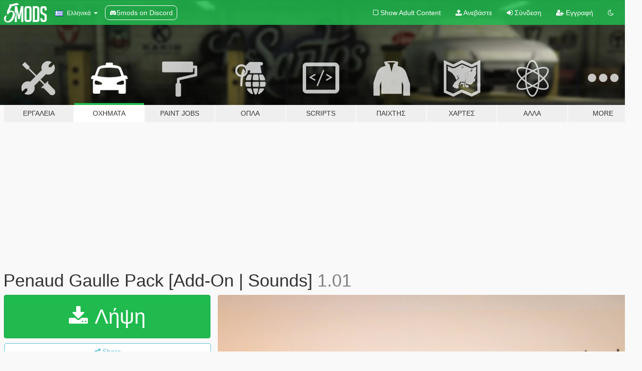

--- FILE ---
content_type: text/html; charset=utf-8
request_url: https://el.gta5-mods.com/vehicles/penaud-gaulle-pack-add-on-sounds
body_size: 18830
content:

<!DOCTYPE html>
<html lang="el" dir="ltr">
<head>
	<title>
		Penaud Gaulle Pack [Add-On | Sounds] - GTA5-Mods.com
	</title>

		<script
		  async
		  src="https://hb.vntsm.com/v4/live/vms/sites/gta5-mods.com/index.js"
        ></script>

        <script>
          self.__VM = self.__VM || [];
          self.__VM.push(function (admanager, scope) {
            scope.Config.buildPlacement((configBuilder) => {
              configBuilder.add("billboard");
              configBuilder.addDefaultOrUnique("mobile_mpu").setBreakPoint("mobile")
            }).display("top-ad");

            scope.Config.buildPlacement((configBuilder) => {
              configBuilder.add("leaderboard");
              configBuilder.addDefaultOrUnique("mobile_mpu").setBreakPoint("mobile")
            }).display("central-ad");

            scope.Config.buildPlacement((configBuilder) => {
              configBuilder.add("mpu");
              configBuilder.addDefaultOrUnique("mobile_mpu").setBreakPoint("mobile")
            }).display("side-ad");

            scope.Config.buildPlacement((configBuilder) => {
              configBuilder.add("leaderboard");
              configBuilder.addDefaultOrUnique("mpu").setBreakPoint({ mediaQuery: "max-width:1200px" })
            }).display("central-ad-2");

            scope.Config.buildPlacement((configBuilder) => {
              configBuilder.add("leaderboard");
              configBuilder.addDefaultOrUnique("mobile_mpu").setBreakPoint("mobile")
            }).display("bottom-ad");

            scope.Config.buildPlacement((configBuilder) => {
              configBuilder.add("desktop_takeover");
              configBuilder.addDefaultOrUnique("mobile_takeover").setBreakPoint("mobile")
            }).display("takeover-ad");

            scope.Config.get('mpu').display('download-ad-1');
          });
        </script>

	<meta charset="utf-8">
	<meta name="viewport" content="width=320, initial-scale=1.0, maximum-scale=1.0">
	<meta http-equiv="X-UA-Compatible" content="IE=edge">
	<meta name="msapplication-config" content="none">
	<meta name="theme-color" content="#20ba4e">
	<meta name="msapplication-navbutton-color" content="#20ba4e">
	<meta name="apple-mobile-web-app-capable" content="yes">
	<meta name="apple-mobile-web-app-status-bar-style" content="#20ba4e">
	<meta name="csrf-param" content="authenticity_token" />
<meta name="csrf-token" content="i+/nIa/Lj6GAvQNoVrUWsK2PDAm1XMzJFDBEyBenELqzZj0dauJYuueQtIu0Vt17WvbytqrAGsd3bhxQrUSwfw==" />
	    <!--suppress ALL -->

    <meta property="og:url" content="https://el.gta5-mods.com/vehicles/penaud-gaulle-pack-add-on-sounds">
    <meta property="og:title" content="Penaud Gaulle Pack [Add-On | Sounds]">
    <meta property="og:description" content="A vintage fruit of Penaud&#39;s engineering labours, the Gaulle&#39;s commanding presence and punchy performance made it one of the better choices in its class. Front-wheel drive, so think twice before letting your not-so-sensible saloon loose on the serpentine just because it&#39;s got a few more horsepower more than the rest of the traffic.  Credits : Eddlm : Handling Dani02 : Bug fixes &amp;amp; glass shards Direct : SR-4 gauge cluster texture Silent...">
    <meta property="og:site_name" content="GTA5-Mods.com">
    <meta property="og:image" content="https://img.gta5-mods.com/q75/images/penaud-gaulle-pack-add-on-sounds/e74e05-s1.jpg">

    <meta name="twitter:card" content="summary_large_image">
    <meta name="twitter:site" content="@5mods">
    <meta name="twitter:title" content="Penaud Gaulle Pack [Add-On | Sounds]">
    <meta name="twitter:description" content="A vintage fruit of Penaud&#39;s engineering labours, the Gaulle&#39;s commanding presence and punchy performance made it one of the better choices in its class. Front-wheel drive, so think twice before letting your not-so-sensible saloon loose on the serpentine just because it&#39;s got a few more horsepower more than the rest of the traffic.  Credits : Eddlm : Handling Dani02 : Bug fixes &amp;amp; glass shards Direct : SR-4 gauge cluster texture Silent...">
    <meta name="twitter:image" content="https://img.gta5-mods.com/q75/images/penaud-gaulle-pack-add-on-sounds/e74e05-s1.jpg">


	<link rel="shortcut icon" type="image/x-icon" href="https://images.gta5-mods.com/icons/favicon.png">
	<link rel="stylesheet" media="screen" href="/assets/application-7e510725ebc5c55e88a9fd87c027a2aa9e20126744fbac89762e0fd54819c399.css" />
	    <link rel="alternate" hreflang="id" href="https://id.gta5-mods.com/vehicles/penaud-gaulle-pack-add-on-sounds">
    <link rel="alternate" hreflang="ms" href="https://ms.gta5-mods.com/vehicles/penaud-gaulle-pack-add-on-sounds">
    <link rel="alternate" hreflang="bg" href="https://bg.gta5-mods.com/vehicles/penaud-gaulle-pack-add-on-sounds">
    <link rel="alternate" hreflang="ca" href="https://ca.gta5-mods.com/vehicles/penaud-gaulle-pack-add-on-sounds">
    <link rel="alternate" hreflang="cs" href="https://cs.gta5-mods.com/vehicles/penaud-gaulle-pack-add-on-sounds">
    <link rel="alternate" hreflang="da" href="https://da.gta5-mods.com/vehicles/penaud-gaulle-pack-add-on-sounds">
    <link rel="alternate" hreflang="de" href="https://de.gta5-mods.com/vehicles/penaud-gaulle-pack-add-on-sounds">
    <link rel="alternate" hreflang="el" href="https://el.gta5-mods.com/vehicles/penaud-gaulle-pack-add-on-sounds">
    <link rel="alternate" hreflang="en" href="https://www.gta5-mods.com/vehicles/penaud-gaulle-pack-add-on-sounds">
    <link rel="alternate" hreflang="es" href="https://es.gta5-mods.com/vehicles/penaud-gaulle-pack-add-on-sounds">
    <link rel="alternate" hreflang="fr" href="https://fr.gta5-mods.com/vehicles/penaud-gaulle-pack-add-on-sounds">
    <link rel="alternate" hreflang="gl" href="https://gl.gta5-mods.com/vehicles/penaud-gaulle-pack-add-on-sounds">
    <link rel="alternate" hreflang="ko" href="https://ko.gta5-mods.com/vehicles/penaud-gaulle-pack-add-on-sounds">
    <link rel="alternate" hreflang="hi" href="https://hi.gta5-mods.com/vehicles/penaud-gaulle-pack-add-on-sounds">
    <link rel="alternate" hreflang="it" href="https://it.gta5-mods.com/vehicles/penaud-gaulle-pack-add-on-sounds">
    <link rel="alternate" hreflang="hu" href="https://hu.gta5-mods.com/vehicles/penaud-gaulle-pack-add-on-sounds">
    <link rel="alternate" hreflang="mk" href="https://mk.gta5-mods.com/vehicles/penaud-gaulle-pack-add-on-sounds">
    <link rel="alternate" hreflang="nl" href="https://nl.gta5-mods.com/vehicles/penaud-gaulle-pack-add-on-sounds">
    <link rel="alternate" hreflang="nb" href="https://no.gta5-mods.com/vehicles/penaud-gaulle-pack-add-on-sounds">
    <link rel="alternate" hreflang="pl" href="https://pl.gta5-mods.com/vehicles/penaud-gaulle-pack-add-on-sounds">
    <link rel="alternate" hreflang="pt-BR" href="https://pt.gta5-mods.com/vehicles/penaud-gaulle-pack-add-on-sounds">
    <link rel="alternate" hreflang="ro" href="https://ro.gta5-mods.com/vehicles/penaud-gaulle-pack-add-on-sounds">
    <link rel="alternate" hreflang="ru" href="https://ru.gta5-mods.com/vehicles/penaud-gaulle-pack-add-on-sounds">
    <link rel="alternate" hreflang="sl" href="https://sl.gta5-mods.com/vehicles/penaud-gaulle-pack-add-on-sounds">
    <link rel="alternate" hreflang="fi" href="https://fi.gta5-mods.com/vehicles/penaud-gaulle-pack-add-on-sounds">
    <link rel="alternate" hreflang="sv" href="https://sv.gta5-mods.com/vehicles/penaud-gaulle-pack-add-on-sounds">
    <link rel="alternate" hreflang="vi" href="https://vi.gta5-mods.com/vehicles/penaud-gaulle-pack-add-on-sounds">
    <link rel="alternate" hreflang="tr" href="https://tr.gta5-mods.com/vehicles/penaud-gaulle-pack-add-on-sounds">
    <link rel="alternate" hreflang="uk" href="https://uk.gta5-mods.com/vehicles/penaud-gaulle-pack-add-on-sounds">
    <link rel="alternate" hreflang="zh-CN" href="https://zh.gta5-mods.com/vehicles/penaud-gaulle-pack-add-on-sounds">

  <script src="/javascripts/ads.js"></script>

		<!-- Nexus Google Tag Manager -->
		<script nonce="true">
//<![CDATA[
				window.dataLayer = window.dataLayer || [];

						window.dataLayer.push({
								login_status: 'Guest',
								user_id: undefined,
								gta5mods_id: undefined,
						});

//]]>
</script>
		<script nonce="true">
//<![CDATA[
				(function(w,d,s,l,i){w[l]=w[l]||[];w[l].push({'gtm.start':
				new Date().getTime(),event:'gtm.js'});var f=d.getElementsByTagName(s)[0],
				j=d.createElement(s),dl=l!='dataLayer'?'&l='+l:'';j.async=true;j.src=
				'https://www.googletagmanager.com/gtm.js?id='+i+dl;f.parentNode.insertBefore(j,f);
				})(window,document,'script','dataLayer','GTM-KCVF2WQ');

//]]>
</script>		<!-- End Nexus Google Tag Manager -->
</head>
<body class=" el">
	<!-- Google Tag Manager (noscript) -->
	<noscript><iframe src="https://www.googletagmanager.com/ns.html?id=GTM-KCVF2WQ"
										height="0" width="0" style="display:none;visibility:hidden"></iframe></noscript>
	<!-- End Google Tag Manager (noscript) -->

<div id="page-cover"></div>
<div id="page-loading">
	<span class="graphic"></span>
	<span class="message">Φορτώνει...</span>
</div>

<div id="page-cover"></div>

<nav id="main-nav" class="navbar navbar-default">
  <div class="container">
    <div class="navbar-header">
      <a class="navbar-brand" href="/"></a>

      <ul class="nav navbar-nav">
        <li id="language-dropdown" class="dropdown">
          <a href="#language" class="dropdown-toggle" data-toggle="dropdown">
            <span class="famfamfam-flag-gr icon"></span>&nbsp;
            <span class="language-name">Ελληνικά</span>
            <span class="caret"></span>
          </a>

          <ul class="dropdown-menu dropdown-menu-with-footer">
                <li>
                  <a href="https://id.gta5-mods.com/vehicles/penaud-gaulle-pack-add-on-sounds">
                    <span class="famfamfam-flag-id"></span>
                    <span class="language-name">Bahasa Indonesia</span>
                  </a>
                </li>
                <li>
                  <a href="https://ms.gta5-mods.com/vehicles/penaud-gaulle-pack-add-on-sounds">
                    <span class="famfamfam-flag-my"></span>
                    <span class="language-name">Bahasa Melayu</span>
                  </a>
                </li>
                <li>
                  <a href="https://bg.gta5-mods.com/vehicles/penaud-gaulle-pack-add-on-sounds">
                    <span class="famfamfam-flag-bg"></span>
                    <span class="language-name">Български</span>
                  </a>
                </li>
                <li>
                  <a href="https://ca.gta5-mods.com/vehicles/penaud-gaulle-pack-add-on-sounds">
                    <span class="famfamfam-flag-catalonia"></span>
                    <span class="language-name">Català</span>
                  </a>
                </li>
                <li>
                  <a href="https://cs.gta5-mods.com/vehicles/penaud-gaulle-pack-add-on-sounds">
                    <span class="famfamfam-flag-cz"></span>
                    <span class="language-name">Čeština</span>
                  </a>
                </li>
                <li>
                  <a href="https://da.gta5-mods.com/vehicles/penaud-gaulle-pack-add-on-sounds">
                    <span class="famfamfam-flag-dk"></span>
                    <span class="language-name">Dansk</span>
                  </a>
                </li>
                <li>
                  <a href="https://de.gta5-mods.com/vehicles/penaud-gaulle-pack-add-on-sounds">
                    <span class="famfamfam-flag-de"></span>
                    <span class="language-name">Deutsch</span>
                  </a>
                </li>
                <li>
                  <a href="https://el.gta5-mods.com/vehicles/penaud-gaulle-pack-add-on-sounds">
                    <span class="famfamfam-flag-gr"></span>
                    <span class="language-name">Ελληνικά</span>
                  </a>
                </li>
                <li>
                  <a href="https://www.gta5-mods.com/vehicles/penaud-gaulle-pack-add-on-sounds">
                    <span class="famfamfam-flag-gb"></span>
                    <span class="language-name">English</span>
                  </a>
                </li>
                <li>
                  <a href="https://es.gta5-mods.com/vehicles/penaud-gaulle-pack-add-on-sounds">
                    <span class="famfamfam-flag-es"></span>
                    <span class="language-name">Español</span>
                  </a>
                </li>
                <li>
                  <a href="https://fr.gta5-mods.com/vehicles/penaud-gaulle-pack-add-on-sounds">
                    <span class="famfamfam-flag-fr"></span>
                    <span class="language-name">Français</span>
                  </a>
                </li>
                <li>
                  <a href="https://gl.gta5-mods.com/vehicles/penaud-gaulle-pack-add-on-sounds">
                    <span class="famfamfam-flag-es-gl"></span>
                    <span class="language-name">Galego</span>
                  </a>
                </li>
                <li>
                  <a href="https://ko.gta5-mods.com/vehicles/penaud-gaulle-pack-add-on-sounds">
                    <span class="famfamfam-flag-kr"></span>
                    <span class="language-name">한국어</span>
                  </a>
                </li>
                <li>
                  <a href="https://hi.gta5-mods.com/vehicles/penaud-gaulle-pack-add-on-sounds">
                    <span class="famfamfam-flag-in"></span>
                    <span class="language-name">हिन्दी</span>
                  </a>
                </li>
                <li>
                  <a href="https://it.gta5-mods.com/vehicles/penaud-gaulle-pack-add-on-sounds">
                    <span class="famfamfam-flag-it"></span>
                    <span class="language-name">Italiano</span>
                  </a>
                </li>
                <li>
                  <a href="https://hu.gta5-mods.com/vehicles/penaud-gaulle-pack-add-on-sounds">
                    <span class="famfamfam-flag-hu"></span>
                    <span class="language-name">Magyar</span>
                  </a>
                </li>
                <li>
                  <a href="https://mk.gta5-mods.com/vehicles/penaud-gaulle-pack-add-on-sounds">
                    <span class="famfamfam-flag-mk"></span>
                    <span class="language-name">Македонски</span>
                  </a>
                </li>
                <li>
                  <a href="https://nl.gta5-mods.com/vehicles/penaud-gaulle-pack-add-on-sounds">
                    <span class="famfamfam-flag-nl"></span>
                    <span class="language-name">Nederlands</span>
                  </a>
                </li>
                <li>
                  <a href="https://no.gta5-mods.com/vehicles/penaud-gaulle-pack-add-on-sounds">
                    <span class="famfamfam-flag-no"></span>
                    <span class="language-name">Norsk</span>
                  </a>
                </li>
                <li>
                  <a href="https://pl.gta5-mods.com/vehicles/penaud-gaulle-pack-add-on-sounds">
                    <span class="famfamfam-flag-pl"></span>
                    <span class="language-name">Polski</span>
                  </a>
                </li>
                <li>
                  <a href="https://pt.gta5-mods.com/vehicles/penaud-gaulle-pack-add-on-sounds">
                    <span class="famfamfam-flag-br"></span>
                    <span class="language-name">Português do Brasil</span>
                  </a>
                </li>
                <li>
                  <a href="https://ro.gta5-mods.com/vehicles/penaud-gaulle-pack-add-on-sounds">
                    <span class="famfamfam-flag-ro"></span>
                    <span class="language-name">Română</span>
                  </a>
                </li>
                <li>
                  <a href="https://ru.gta5-mods.com/vehicles/penaud-gaulle-pack-add-on-sounds">
                    <span class="famfamfam-flag-ru"></span>
                    <span class="language-name">Русский</span>
                  </a>
                </li>
                <li>
                  <a href="https://sl.gta5-mods.com/vehicles/penaud-gaulle-pack-add-on-sounds">
                    <span class="famfamfam-flag-si"></span>
                    <span class="language-name">Slovenščina</span>
                  </a>
                </li>
                <li>
                  <a href="https://fi.gta5-mods.com/vehicles/penaud-gaulle-pack-add-on-sounds">
                    <span class="famfamfam-flag-fi"></span>
                    <span class="language-name">Suomi</span>
                  </a>
                </li>
                <li>
                  <a href="https://sv.gta5-mods.com/vehicles/penaud-gaulle-pack-add-on-sounds">
                    <span class="famfamfam-flag-se"></span>
                    <span class="language-name">Svenska</span>
                  </a>
                </li>
                <li>
                  <a href="https://vi.gta5-mods.com/vehicles/penaud-gaulle-pack-add-on-sounds">
                    <span class="famfamfam-flag-vn"></span>
                    <span class="language-name">Tiếng Việt</span>
                  </a>
                </li>
                <li>
                  <a href="https://tr.gta5-mods.com/vehicles/penaud-gaulle-pack-add-on-sounds">
                    <span class="famfamfam-flag-tr"></span>
                    <span class="language-name">Türkçe</span>
                  </a>
                </li>
                <li>
                  <a href="https://uk.gta5-mods.com/vehicles/penaud-gaulle-pack-add-on-sounds">
                    <span class="famfamfam-flag-ua"></span>
                    <span class="language-name">Українська</span>
                  </a>
                </li>
                <li>
                  <a href="https://zh.gta5-mods.com/vehicles/penaud-gaulle-pack-add-on-sounds">
                    <span class="famfamfam-flag-cn"></span>
                    <span class="language-name">中文</span>
                  </a>
                </li>
          </ul>
        </li>
        <li class="discord-link">
          <a href="https://discord.gg/2PR7aMzD4U" target="_blank" rel="noreferrer">
            <img src="https://images.gta5-mods.com/site/discord-header.svg" height="15px" alt="">
            <span>5mods on Discord</span>
          </a>
        </li>
      </ul>
    </div>

    <ul class="nav navbar-nav navbar-right">
        <li>
          <a href="/adult_filter" title="Light mode">
              <span class="fa fa-square-o"></span>
            <span>Show Adult <span class="adult-filter__content-text">Content</span></span>
          </a>
        </li>
      <li class="hidden-xs">
        <a href="/upload">
          <span class="icon fa fa-upload"></span>
          Ανεβάστε
        </a>
      </li>

        <li>
          <a href="/login?r=/vehicles/penaud-gaulle-pack-add-on-sounds">
            <span class="icon fa fa-sign-in"></span>
            <span class="login-text">Σύνδεση</span>
          </a>
        </li>

        <li class="hidden-xs">
          <a href="/register?r=/vehicles/penaud-gaulle-pack-add-on-sounds">
            <span class="icon fa fa-user-plus"></span>
            Εγγραφή
          </a>
        </li>

        <li>
            <a href="/dark_mode" title="Dark mode">
              <span class="fa fa-moon-o"></span>
            </a>
        </li>

      <li id="search-dropdown">
        <a href="#search" class="dropdown-toggle" data-toggle="dropdown">
          <span class="fa fa-search"></span>
        </a>

        <div class="dropdown-menu">
          <div class="form-inline">
            <div class="form-group">
              <div class="input-group">
                <div class="input-group-addon"><span  class="fa fa-search"></span></div>
                <input type="text" class="form-control" placeholder="Ψάξε για GTA 5 mods...">
              </div>
            </div>
            <button type="submit" class="btn btn-primary">
              Αναζήτηση
            </button>
          </div>
        </div>
      </li>
    </ul>
  </div>
</nav>

<div id="banner" class="vehicles">
  <div class="container hidden-xs">
    <div id="intro">
      <h1 class="styled">Καλωσόρισες στο GTA5-Mods.com</h1>
      <p>Select one of the following categories to start browsing the latest GTA 5 PC mods:</p>
    </div>
  </div>

  <div class="container">
    <ul id="navigation" class="clearfix el">
        <li class="tools ">
          <a href="/tools">
            <span class="icon-category"></span>
            <span class="label-border"></span>
            <span class="label-category ">
              <span>Εργαλεία</span>
            </span>
          </a>
        </li>
        <li class="vehicles active">
          <a href="/vehicles">
            <span class="icon-category"></span>
            <span class="label-border"></span>
            <span class="label-category ">
              <span>Οχήματα</span>
            </span>
          </a>
        </li>
        <li class="paintjobs ">
          <a href="/paintjobs">
            <span class="icon-category"></span>
            <span class="label-border"></span>
            <span class="label-category ">
              <span>Paint Jobs</span>
            </span>
          </a>
        </li>
        <li class="weapons ">
          <a href="/weapons">
            <span class="icon-category"></span>
            <span class="label-border"></span>
            <span class="label-category ">
              <span>Όπλα</span>
            </span>
          </a>
        </li>
        <li class="scripts ">
          <a href="/scripts">
            <span class="icon-category"></span>
            <span class="label-border"></span>
            <span class="label-category ">
              <span>Scripts</span>
            </span>
          </a>
        </li>
        <li class="player ">
          <a href="/player">
            <span class="icon-category"></span>
            <span class="label-border"></span>
            <span class="label-category ">
              <span>Παίχτης</span>
            </span>
          </a>
        </li>
        <li class="maps ">
          <a href="/maps">
            <span class="icon-category"></span>
            <span class="label-border"></span>
            <span class="label-category ">
              <span>Χάρτες</span>
            </span>
          </a>
        </li>
        <li class="misc ">
          <a href="/misc">
            <span class="icon-category"></span>
            <span class="label-border"></span>
            <span class="label-category ">
              <span>Άλλα</span>
            </span>
          </a>
        </li>
      <li id="more-dropdown" class="more dropdown">
        <a href="#more" class="dropdown-toggle" data-toggle="dropdown">
          <span class="icon-category"></span>
          <span class="label-border"></span>
          <span class="label-category ">
            <span>More</span>
          </span>
        </a>

        <ul class="dropdown-menu pull-right">
          <li>
            <a href="http://www.gta5cheats.com" target="_blank">
              <span class="fa fa-external-link"></span>
              GTA 5 Cheats
            </a>
          </li>
        </ul>
      </li>
    </ul>
  </div>
</div>

<div id="content">
  


<div id="file" class="container" data-user-file-id="253525">
  <div class="clearfix">
      <div id="top-ad" class="ad-container"></div>

    <h1>
      
      Penaud Gaulle Pack [Add-On | Sounds]
      <span class="version">1.01</span>

    </h1>
  </div>


    <div id="file-container" class="row">
      <div class="col-sm-5 col-lg-4">

          <a href="/vehicles/penaud-gaulle-pack-add-on-sounds/download/163982" class="btn btn-primary btn-download" >
            <span class="fa fa-download"></span>
            Λήψη
          </a>

        <div class="file-actions">

          <div class="row">
            <div class="col-xs-12 share-container">
              <div id="share-list">
                <ul>
                  <li>
                    <a href="#share-facebook" class="facebook" title="Share to Facebook">
                      <span class="fa fa-facebook"></span>
                    </a>
                  </li>
                  <li>
                    <a href="#share-twitter" class="twitter" title="Share to Twitter" data-text="Penaud Gaulle Pack [Add-On | Sounds]">
                      <span class="fa fa-twitter"></span>
                    </a>
                  </li>
                  <li>
                    <a href="#share-vk" class="vk" title="Share to VKontakte">
                      <span class="fa fa-vk"></span>
                    </a>
                  </li>
                </ul>
              </div>

              <button class="btn btn-o-info btn-block">
                <span class="fa fa-share-alt "></span>
                <span>Share</span>
              </button>
            </div>

          </div>
        </div>
        <div class="panel panel-default">
          <div class="panel-body">
            <div class="user-panel row">
              <div class="col-xs-3">
                <a href="/users/WibFlip">
                  <img class="img-responsive" src="https://img.gta5-mods.com/q75-w100-h100-cfill/avatars/655526/839876-logo.png" alt="839876 logo" />
                </a>
              </div>
              <div class="col-xs-9">
                <a class="username" href="/users/WibFlip">WibFlip</a>
                  <br/>
                  <div class="user-social">
                    


<a title="Twitter" target="_blank" href="https://www.twitter.com/wibflip"><span class="fa fa-twitter-square"></span></a>
<a title="Instagram" target="_blank" href="https://www.instagram.com/wibfllp"><span class="fa fa-instagram"></span></a>



<a title="Steam" target="_blank" href="http://steamcommunity.com/id/itswiby"><span class="fa fa-steam-square"></span></a>




                  </div>

                  

                    <div class="button-donate">
                      
<div class="paypal-button-widget">
  <form method="post" action="https://www.paypal.com/cgi-bin/webscr" target="_blank">
    <input type="hidden" name="item_name" value="Donation for Penaud Gaulle Pack [Add-On | Sounds] [GTA5-Mods.com]">
    <input type="hidden" name="lc" value="el_GR">
    <input type="hidden" name="no_shipping" value="1">
    <input type="hidden" name="cmd" value="_donations">
    <input type="hidden" name="business" value="wibi0102@gmail.com">
    <input type="hidden" name="bn" value="JavaScriptButtons_donate">
    <input type="hidden" name="notify_url" value="https://www.gta5-mods.com/ipn">
    <input type="hidden" name="custom" value="[655526, -1, 253525]">
    <button class="paypal-button paypal-style-primary paypal-size-small" type="submit" dir="ltr">
        <span class="paypal-button-logo">
          <img src="[data-uri]">
        </span><span class="paypal-button-content" dir="auto">
          Κάντε δωρεά με <img alt="PayPal" src="[data-uri]" />
        </span>
    </button>
  </form>
</div>
                    </div>

              </div>
            </div>
          </div>
        </div>

          <div class="panel panel-default hidden-xs">
            <div class="panel-body">
  <h3 class="mt-0">
    <i class="fa fa-list-alt"></i>
    <span class="translation_missing" title="translation missing: el.user_file.all_versions">All Versions</span>
  </h3>
      <div class="well pull-left file-version-container ">
        <div class="pull-left">
          <i class="fa fa-file"></i>&nbsp;1.01 <span>(current)</span>
          <p>
            <span class="num-downloads">3.949 λήψεις <span class="file-size">, 10 MB</span></span>
            <br/><span class="num-downloads">28 Δεκέμβριος 2023</span>
          </p>
        </div>
        <div class="pull-right" >
                  <a target="_blank" href="https://www.virustotal.com/gui/file/71c23f5509bc40bdc4c873dcadd6492df07d1e15d3a8877bfb1c8024427fcb6a/detection/f-71c23f5509bc40bdc4c873dcadd6492df07d1e15d3a8877bfb1c8024427fcb6a-1703729945"><i data-container="body" data-trigger="hover" data-toggle="popover" data-placement="top" data-html="true" data-title="<b class='color-success'>This file is safe <i class='fa fa-check-circle-o'></i></b>" data-content="<i>This file has been scanned for viruses and is safe to download.</i>" class="fa fa-shield vt-version"></i></a>

              <a target="_blank" href="/vehicles/penaud-gaulle-pack-add-on-sounds/download/163982"><i class="fa fa-download download-version"></i></a>
        </div>
      </div>
      <div class="well pull-left file-version-container ">
        <div class="pull-left">
          <i class="fa fa-file"></i>&nbsp;1.0 
          <p>
            <span class="num-downloads">181 λήψεις <span class="file-size">, 10 MB</span></span>
            <br/><span class="num-downloads">28 Δεκέμβριος 2023</span>
          </p>
        </div>
        <div class="pull-right" >
                  <a target="_blank" href="https://www.virustotal.com/gui/file/fa44526b2e703f9123ca261b78ca993614558bf2b9255cb9a274aaad5550a330/detection/f-fa44526b2e703f9123ca261b78ca993614558bf2b9255cb9a274aaad5550a330-1703728851"><i data-container="body" data-trigger="hover" data-toggle="popover" data-placement="top" data-html="true" data-title="<b class='color-success'>This file is safe <i class='fa fa-check-circle-o'></i></b>" data-content="<i>This file has been scanned for viruses and is safe to download.</i>" class="fa fa-shield vt-version"></i></a>

              <a target="_blank" href="/vehicles/penaud-gaulle-pack-add-on-sounds/download/163981"><i class="fa fa-download download-version"></i></a>
        </div>
      </div>
</div>
          </div>

          <div id="side-ad" class="ad-container"></div>

        <div class="file-list">
            <div class="col-xs-12 hidden-xs">
              <h4>More mods by <a class="username" href="/users/WibFlip">WibFlip</a>:</h4>
                
<div class="file-list-obj">
  <a href="/vehicles/ecola-packer-and-trailer-add-on" title="eCola Packer and Trailer [Add-On]" class="preview empty">

    <img title="eCola Packer and Trailer [Add-On]" class="img-responsive" alt="eCola Packer and Trailer [Add-On]" src="https://img.gta5-mods.com/q75-w500-h333-cfill/images/ecola-packer-and-trailer-add-on/768a96-EVE-20201225141525.009.jpg" />

      <ul class="categories">
            <li>Add-On</li>
            <li>Car</li>
            <li>Truck</li>
      </ul>

      <div class="stats">
        <div>
            <span title="4.93 star rating">
              <span class="fa fa-star"></span> 4.93
            </span>
        </div>
        <div>
          <span title="2.872 Λήψεις">
            <span class="fa fa-download"></span> 2.872
          </span>
          <span class="stats-likes" title="Αρέσει σε 92">
            <span class="fa fa-thumbs-up"></span> 92
          </span>
        </div>
      </div>

  </a>
  <div class="details">
    <div class="top">
      <div class="name">
        <a href="/vehicles/ecola-packer-and-trailer-add-on" title="eCola Packer and Trailer [Add-On]">
          <span dir="ltr">eCola Packer and Trailer [Add-On]</span>
        </a>
      </div>
        <div class="version" dir="ltr" title="1.0">1.0</div>
    </div>
    <div class="bottom">
      <span class="bottom-by">By</span> <a href="/users/WibFlip" title="WibFlip">WibFlip</a>
    </div>
  </div>
</div>
                
<div class="file-list-obj">
  <a href="/vehicles/karin-ensenada-add-on-sounds-liveries" title="Karin Ensenada [Add-On | Sounds | Liveries]" class="preview empty">

    <img title="Karin Ensenada [Add-On | Sounds | Liveries]" class="img-responsive" alt="Karin Ensenada [Add-On | Sounds | Liveries]" src="https://img.gta5-mods.com/q75-w500-h333-cfill/images/karin-ensenada-add-on-sounds-liveries/70d0cc-1.jpg" />

      <ul class="categories">
            <li>Add-On</li>
            <li>Car</li>
            <li>Handling</li>
            <li>Fictional</li>
      </ul>

      <div class="stats">
        <div>
            <span title="5.0 star rating">
              <span class="fa fa-star"></span> 5.0
            </span>
        </div>
        <div>
          <span title="1.637 Λήψεις">
            <span class="fa fa-download"></span> 1.637
          </span>
          <span class="stats-likes" title="Αρέσει σε 65">
            <span class="fa fa-thumbs-up"></span> 65
          </span>
        </div>
      </div>

  </a>
  <div class="details">
    <div class="top">
      <div class="name">
        <a href="/vehicles/karin-ensenada-add-on-sounds-liveries" title="Karin Ensenada [Add-On | Sounds | Liveries]">
          <span dir="ltr">Karin Ensenada [Add-On | Sounds | Liveries]</span>
        </a>
      </div>
        <div class="version" dir="ltr" title="1.1 Hotfix">1.1 Hotfix</div>
    </div>
    <div class="bottom">
      <span class="bottom-by">By</span> <a href="/users/WibFlip" title="WibFlip">WibFlip</a>
    </div>
  </div>
</div>
                
<div class="file-list-obj">
  <a href="/vehicles/brute-educator-add-on" title="Brute Educator [Add-On]" class="preview empty">

    <img title="Brute Educator [Add-On]" class="img-responsive" alt="Brute Educator [Add-On]" src="https://img.gta5-mods.com/q75-w500-h333-cfill/images/brute-educator-add-on/235c7f-0.jpg" />

      <ul class="categories">
            <li>Add-On</li>
            <li>Car</li>
            <li>Bus</li>
            <li>Vanilla Edit</li>
            <li>Lore Friendly</li>
      </ul>

      <div class="stats">
        <div>
            <span title="3.67 star rating">
              <span class="fa fa-star"></span> 3.67
            </span>
        </div>
        <div>
          <span title="2.583 Λήψεις">
            <span class="fa fa-download"></span> 2.583
          </span>
          <span class="stats-likes" title="Αρέσει σε 61">
            <span class="fa fa-thumbs-up"></span> 61
          </span>
        </div>
      </div>

  </a>
  <div class="details">
    <div class="top">
      <div class="name">
        <a href="/vehicles/brute-educator-add-on" title="Brute Educator [Add-On]">
          <span dir="ltr">Brute Educator [Add-On]</span>
        </a>
      </div>
        <div class="version" dir="ltr" title="1.0">1.0</div>
    </div>
    <div class="bottom">
      <span class="bottom-by">By</span> <a href="/users/WibFlip" title="WibFlip">WibFlip</a>
    </div>
  </div>
</div>
                
<div class="file-list-obj">
  <a href="/vehicles/karin-borneo-add-on-tuning-sounds" title="Karin Borneo [Add-On | Tuning | Sounds]" class="preview empty">

    <img title="Karin Borneo [Add-On | Tuning | Sounds]" class="img-responsive" alt="Karin Borneo [Add-On | Tuning | Sounds]" src="https://img.gta5-mods.com/q75-w500-h333-cfill/images/karin-borneo-add-on-tuning-sounds/00de14-GTAV_2025-07-22_21-37-34.jpg" />

      <ul class="categories">
            <li>Add-On</li>
            <li>Car</li>
            <li>SUV</li>
            <li>Vanilla Edit</li>
            <li>Lore Friendly</li>
            <li>Tuning</li>
      </ul>

      <div class="stats">
        <div>
            <span title="4.71 star rating">
              <span class="fa fa-star"></span> 4.71
            </span>
        </div>
        <div>
          <span title="3.312 Λήψεις">
            <span class="fa fa-download"></span> 3.312
          </span>
          <span class="stats-likes" title="Αρέσει σε 127">
            <span class="fa fa-thumbs-up"></span> 127
          </span>
        </div>
      </div>

  </a>
  <div class="details">
    <div class="top">
      <div class="name">
        <a href="/vehicles/karin-borneo-add-on-tuning-sounds" title="Karin Borneo [Add-On | Tuning | Sounds]">
          <span dir="ltr">Karin Borneo [Add-On | Tuning | Sounds]</span>
        </a>
      </div>
        <div class="version" dir="ltr" title="1.0">1.0</div>
    </div>
    <div class="bottom">
      <span class="bottom-by">By</span> <a href="/users/WibFlip" title="WibFlip">WibFlip</a>
    </div>
  </div>
</div>
                
<div class="file-list-obj">
  <a href="/vehicles/vapid-slamvan-4x4-add-on-tuning-liveries" title="Vapid Slamvan 4x4 [Add-On | Tuning | Liveries]" class="preview empty">

    <img title="Vapid Slamvan 4x4 [Add-On | Tuning | Liveries]" class="img-responsive" alt="Vapid Slamvan 4x4 [Add-On | Tuning | Liveries]" src="https://img.gta5-mods.com/q75-w500-h333-cfill/images/vapid-slamvan-4x4-add-on-tuning-liveries/aa32ea-EVE-20201002020439.008.jpg" />

      <ul class="categories">
            <li>Add-On</li>
            <li>Car</li>
            <li>Truck</li>
            <li>Vanilla Edit</li>
            <li>Lore Friendly</li>
      </ul>

      <div class="stats">
        <div>
            <span title="5.0 star rating">
              <span class="fa fa-star"></span> 5.0
            </span>
        </div>
        <div>
          <span title="5.111 Λήψεις">
            <span class="fa fa-download"></span> 5.111
          </span>
          <span class="stats-likes" title="Αρέσει σε 150">
            <span class="fa fa-thumbs-up"></span> 150
          </span>
        </div>
      </div>

  </a>
  <div class="details">
    <div class="top">
      <div class="name">
        <a href="/vehicles/vapid-slamvan-4x4-add-on-tuning-liveries" title="Vapid Slamvan 4x4 [Add-On | Tuning | Liveries]">
          <span dir="ltr">Vapid Slamvan 4x4 [Add-On | Tuning | Liveries]</span>
        </a>
      </div>
        <div class="version" dir="ltr" title="1.2">1.2</div>
    </div>
    <div class="bottom">
      <span class="bottom-by">By</span> <a href="/users/WibFlip" title="WibFlip">WibFlip</a>
    </div>
  </div>
</div>
            </div>

        </div>
      </div>

      <div class="col-sm-7 col-lg-8">
          <div id="file-media">
            <!-- Cover Media -->
            <div class="text-center">

                <a target="_blank" class="thumbnail mfp-image cover-media" title="Penaud Gaulle Pack [Add-On | Sounds]" href="https://img.gta5-mods.com/q95/images/penaud-gaulle-pack-add-on-sounds/e74e05-s1.jpg"><img class="img-responsive" src="https://img.gta5-mods.com/q85-w800/images/penaud-gaulle-pack-add-on-sounds/e74e05-s1.jpg" alt="E74e05 s1" /></a>
            </div>

            <!-- Remaining Media -->
              <div class="media-thumbnails row">
                    <div class="col-xs-4 col-md-2">
                      <a target="_blank" class="thumbnail mfp-image" title="Penaud Gaulle Pack [Add-On | Sounds]" href="https://img.gta5-mods.com/q95/images/penaud-gaulle-pack-add-on-sounds/e74e05-s2.jpg"><img class="img-responsive" src="https://img.gta5-mods.com/q75-w350-h233-cfill/images/penaud-gaulle-pack-add-on-sounds/e74e05-s2.jpg" alt="E74e05 s2" /></a>
                    </div>
                    <div class="col-xs-4 col-md-2">
                      <a target="_blank" class="thumbnail mfp-image" title="Penaud Gaulle Pack [Add-On | Sounds]" href="https://img.gta5-mods.com/q95/images/penaud-gaulle-pack-add-on-sounds/e74e05-s3.jpg"><img class="img-responsive" src="https://img.gta5-mods.com/q75-w350-h233-cfill/images/penaud-gaulle-pack-add-on-sounds/e74e05-s3.jpg" alt="E74e05 s3" /></a>
                    </div>
                    <div class="col-xs-4 col-md-2">
                      <a target="_blank" class="thumbnail mfp-image" title="Penaud Gaulle Pack [Add-On | Sounds]" href="https://img.gta5-mods.com/q95/images/penaud-gaulle-pack-add-on-sounds/e74e05-s4.jpg"><img class="img-responsive" src="https://img.gta5-mods.com/q75-w350-h233-cfill/images/penaud-gaulle-pack-add-on-sounds/e74e05-s4.jpg" alt="E74e05 s4" /></a>
                    </div>
                    <div class="col-xs-4 col-md-2">
                      <a target="_blank" class="thumbnail mfp-image" title="Penaud Gaulle Pack [Add-On | Sounds]" href="https://img.gta5-mods.com/q95/images/penaud-gaulle-pack-add-on-sounds/e74e05-s5.jpg"><img class="img-responsive" src="https://img.gta5-mods.com/q75-w350-h233-cfill/images/penaud-gaulle-pack-add-on-sounds/e74e05-s5.jpg" alt="E74e05 s5" /></a>
                    </div>
                    <div class="col-xs-4 col-md-2">
                      <a target="_blank" class="thumbnail mfp-image" title="Penaud Gaulle Pack [Add-On | Sounds]" href="https://img.gta5-mods.com/q95/images/penaud-gaulle-pack-add-on-sounds/e74e05-2.jpg"><img class="img-responsive" src="https://img.gta5-mods.com/q75-w350-h233-cfill/images/penaud-gaulle-pack-add-on-sounds/e74e05-2.jpg" alt="E74e05 2" /></a>
                    </div>
                    <div class="col-xs-4 col-md-2">
                      <a target="_blank" class="thumbnail mfp-image" title="Penaud Gaulle Pack [Add-On | Sounds]" href="https://img.gta5-mods.com/q95/images/penaud-gaulle-pack-add-on-sounds/e74e05-3.jpg"><img class="img-responsive" src="https://img.gta5-mods.com/q75-w350-h233-cfill/images/penaud-gaulle-pack-add-on-sounds/e74e05-3.jpg" alt="E74e05 3" /></a>
                    </div>

                  <div class="extra-media collapse">
                        <div class="col-xs-4 col-md-2">
                          <a target="_blank" class="thumbnail mfp-image" title="Penaud Gaulle Pack [Add-On | Sounds]" href="https://img.gta5-mods.com/q95/images/penaud-gaulle-pack-add-on-sounds/e74e05-4.jpg"><img class="img-responsive" src="https://img.gta5-mods.com/q75-w350-h233-cfill/images/penaud-gaulle-pack-add-on-sounds/e74e05-4.jpg" alt="E74e05 4" /></a>
                        </div>
                        <div class="col-xs-4 col-md-2">
                          <a target="_blank" class="thumbnail mfp-image" title="Penaud Gaulle Pack [Add-On | Sounds]" href="https://img.gta5-mods.com/q95/images/penaud-gaulle-pack-add-on-sounds/e74e05-5.jpg"><img class="img-responsive" src="https://img.gta5-mods.com/q75-w350-h233-cfill/images/penaud-gaulle-pack-add-on-sounds/e74e05-5.jpg" alt="E74e05 5" /></a>
                        </div>
                        <div class="col-xs-4 col-md-2">
                          <a target="_blank" class="thumbnail mfp-image" title="Penaud Gaulle Pack [Add-On | Sounds]" href="https://img.gta5-mods.com/q95/images/penaud-gaulle-pack-add-on-sounds/e74e05-6.jpg"><img class="img-responsive" src="https://img.gta5-mods.com/q75-w350-h233-cfill/images/penaud-gaulle-pack-add-on-sounds/e74e05-6.jpg" alt="E74e05 6" /></a>
                        </div>
                        <div class="col-xs-4 col-md-2">
                          <a target="_blank" class="thumbnail mfp-image" title="Penaud Gaulle Pack [Add-On | Sounds]" href="https://img.gta5-mods.com/q95/images/penaud-gaulle-pack-add-on-sounds/e74e05-7.jpg"><img class="img-responsive" src="https://img.gta5-mods.com/q75-w350-h233-cfill/images/penaud-gaulle-pack-add-on-sounds/e74e05-7.jpg" alt="E74e05 7" /></a>
                        </div>
                        <div class="col-xs-4 col-md-2">
                          <a target="_blank" class="thumbnail mfp-image" title="Penaud Gaulle Pack [Add-On | Sounds]" href="https://img.gta5-mods.com/q95/images/penaud-gaulle-pack-add-on-sounds/e74e05-12.jpg"><img class="img-responsive" src="https://img.gta5-mods.com/q75-w350-h233-cfill/images/penaud-gaulle-pack-add-on-sounds/e74e05-12.jpg" alt="E74e05 12" /></a>
                        </div>
                        <div class="col-xs-4 col-md-2">
                          <a target="_blank" class="thumbnail mfp-image" title="Penaud Gaulle Pack [Add-On | Sounds]" href="https://img.gta5-mods.com/q95/images/penaud-gaulle-pack-add-on-sounds/e74e05-8.jpg"><img class="img-responsive" src="https://img.gta5-mods.com/q75-w350-h233-cfill/images/penaud-gaulle-pack-add-on-sounds/e74e05-8.jpg" alt="E74e05 8" /></a>
                        </div>
                        <div class="col-xs-4 col-md-2">
                          <a target="_blank" class="thumbnail mfp-image" title="Penaud Gaulle Pack [Add-On | Sounds]" href="https://img.gta5-mods.com/q95/images/penaud-gaulle-pack-add-on-sounds/e74e05-9.jpg"><img class="img-responsive" src="https://img.gta5-mods.com/q75-w350-h233-cfill/images/penaud-gaulle-pack-add-on-sounds/e74e05-9.jpg" alt="E74e05 9" /></a>
                        </div>
                        <div class="col-xs-4 col-md-2">
                          <a target="_blank" class="thumbnail mfp-image" title="Penaud Gaulle Pack [Add-On | Sounds]" href="https://img.gta5-mods.com/q95/images/penaud-gaulle-pack-add-on-sounds/e74e05-10.jpg"><img class="img-responsive" src="https://img.gta5-mods.com/q75-w350-h233-cfill/images/penaud-gaulle-pack-add-on-sounds/e74e05-10.jpg" alt="E74e05 10" /></a>
                        </div>
                        <div class="col-xs-4 col-md-2">
                          <a target="_blank" class="thumbnail mfp-image" title="Penaud Gaulle Pack [Add-On | Sounds]" href="https://img.gta5-mods.com/q95/images/penaud-gaulle-pack-add-on-sounds/e74e05-11.jpg"><img class="img-responsive" src="https://img.gta5-mods.com/q75-w350-h233-cfill/images/penaud-gaulle-pack-add-on-sounds/e74e05-11.jpg" alt="E74e05 11" /></a>
                        </div>
                        <div class="col-xs-4 col-md-2">
                          <a target="_blank" class="thumbnail mfp-image" title="Penaud Gaulle Pack [Add-On | Sounds]" href="https://img.gta5-mods.com/q95/images/penaud-gaulle-pack-add-on-sounds/e74e05-13.jpg"><img class="img-responsive" src="https://img.gta5-mods.com/q75-w350-h233-cfill/images/penaud-gaulle-pack-add-on-sounds/e74e05-13.jpg" alt="E74e05 13" /></a>
                        </div>
                        <div class="col-xs-4 col-md-2">
                          <a target="_blank" class="thumbnail mfp-image" title="Penaud Gaulle Pack [Add-On | Sounds]" href="https://img.gta5-mods.com/q95/images/penaud-gaulle-pack-add-on-sounds/e74e05-14.jpg"><img class="img-responsive" src="https://img.gta5-mods.com/q75-w350-h233-cfill/images/penaud-gaulle-pack-add-on-sounds/e74e05-14.jpg" alt="E74e05 14" /></a>
                        </div>
                        <div class="col-xs-4 col-md-2">
                          


                        </div>
                        <div class="col-xs-4 col-md-2">
                          


                        </div>
                  </div>
              </div>

                <a href="#more" class="media-limit btn btn-o-primary btn-block btn-sm">
                  <span class="fa fa-angle-down"></span>
                  Expand to see all images and videos
                  <span class="fa fa-angle-down"></span>
                </a>
          </div>

        <h3 class="clearfix" dir="auto">
          <div class="pull-left file-stats">
            <i class="fa fa-cloud-download pull-left download-icon"></i>
            <div class="file-stat file-downloads pull-left">
              <span class="num-downloads">4.128</span>
              <label>Λήψεις</label>
            </div>
            <i class="fa fa-thumbs-o-up pull-left like-icon"></i>
            <div class="file-stat file-likes pull-left">
              <span class="num-likes">166</span>
              <label>Likes</label>
            </div>
          </div>

                <span class="comment-average-container pull-right">
                    <span class="comment-average-rating" data-rating="4.88"></span>
                    <label>4.88 / 5 αστέρια (16 ψήφοι)</label>
                </span>
        </h3>
        <div id="featured-comment">
          <ul class="media-list pinned-comments">
            
          </ul>
        </div>
        <div class="visible-xs-block">
          <div class="panel panel-default">
            <div class="panel-body">
              <div class="file-description">
                      <span class="description-body description-collapsed" dir="auto">
                        <i>A vintage fruit of Penaud's engineering labours, the Gaulle's commanding presence and punchy performance made it one of the better choices in its class. Front-wheel drive, so think twice before letting your not-so-sensible saloon loose on the serpentine just because it's got a few more horsepower more than the rest of the traffic.</i><br/><br/><b>Credits :</b><br/>Eddlm : Handling<br/>Dani02 : Bug fixes &amp; glass shards<br/>Direct : SR-4 gauge cluster texture<br/>Silentsoul21: Badges<br/>MyCrystals! : Mod Page Description<br/>SealyX : Pic 1-5<br/>Dnero : Pics 6-8<br/>Saldin93 : Pic 9<br/>RisaDriftR : Pic 10-12<br/>AnnisSavestra : Pic 13-16<br/>K_Seong_Hun : Pic 17,18<br/><br/><b>Change notes :</b><br/>V1.01 : Updated badges<br/><br/><b>Installation is in the readme file.</b><br/><br/><b>Vanillaworks Standard License Format (VSmLF-1.0)</b><br/><br/>By downloading this package and/or it's cumulative updates, you will agree the following terms and conditions.<br/><br/>Modifying this package and it's contents except the text data such as handling, meta files and modkit, uploading or hosting it elsewhere as is or in a modified state, using it on multiplayer game clients such as FiveM servers without author's permission and selling, paywalling or monetizing in any shape or form is prohibited. Failing to comply these terms will result in copyright complaints against offending individuals and/or entities on respective platforms. To get permission to use this content in your multiplayer clients, please contact me on discord @ wibflip.
                        <div class="read-more-button-container">
                          <div class="read-more-gradient"></div>
                          <div class="read-more-button">Show Full Description</div>
                        </div>
                      </span>
              </div>
                <div id=tag-list>
                    <div>
                      <a href="/all/tags/add-on/most-downloaded">
                            <span class="label label-default">
                              <span class="fa fa-tag"></span>
                              Add-On
                            </span>
                      </a>
                    </div>
                    <div>
                      <a href="/all/tags/car/most-downloaded">
                            <span class="label label-default">
                              <span class="fa fa-tag"></span>
                              Car
                            </span>
                      </a>
                    </div>
                    <div>
                      <a href="/all/tags/vanilla-edit/most-downloaded">
                            <span class="label label-default">
                              <span class="fa fa-tag"></span>
                              Vanilla Edit
                            </span>
                      </a>
                    </div>
                    <div>
                      <a href="/all/tags/lore-friendly/most-downloaded">
                            <span class="label label-default">
                              <span class="fa fa-tag"></span>
                              Lore Friendly
                            </span>
                      </a>
                    </div>
                </div>


              <div id="file-dates">

                <br/>
                <small title="28 Δεκέμβριος 2023 01:59">
                  <strong>Πρωτοανέβηκε:</strong>
                  28 Δεκέμβριος 2023
                  
                </small>

                  <br/>
                  <small title="28 Δεκέμβριος 2023 02:25">
                    <strong>Πιο πρόσφατη ενημέρωση:</strong>
                    28 Δεκέμβριος 2023
                  </small>

                  <br/>
                  <small title="21 Ιανουάριος 2026 05:00">
                    <strong>Last Downloaded:</strong>
                    6 hours ago
                  </small>
              </div>
            </div>
          </div>

          <div class="panel panel-default visible-xs-block">
            <div class="panel-body">
  <h3 class="mt-0">
    <i class="fa fa-list-alt"></i>
    <span class="translation_missing" title="translation missing: el.user_file.all_versions">All Versions</span>
  </h3>
      <div class="well pull-left file-version-container ">
        <div class="pull-left">
          <i class="fa fa-file"></i>&nbsp;1.01 <span>(current)</span>
          <p>
            <span class="num-downloads">3.949 λήψεις <span class="file-size">, 10 MB</span></span>
            <br/><span class="num-downloads">28 Δεκέμβριος 2023</span>
          </p>
        </div>
        <div class="pull-right" >
                  <a target="_blank" href="https://www.virustotal.com/gui/file/71c23f5509bc40bdc4c873dcadd6492df07d1e15d3a8877bfb1c8024427fcb6a/detection/f-71c23f5509bc40bdc4c873dcadd6492df07d1e15d3a8877bfb1c8024427fcb6a-1703729945"><i data-container="body" data-trigger="hover" data-toggle="popover" data-placement="top" data-html="true" data-title="<b class='color-success'>This file is safe <i class='fa fa-check-circle-o'></i></b>" data-content="<i>This file has been scanned for viruses and is safe to download.</i>" class="fa fa-shield vt-version"></i></a>

              <a target="_blank" href="/vehicles/penaud-gaulle-pack-add-on-sounds/download/163982"><i class="fa fa-download download-version"></i></a>
        </div>
      </div>
      <div class="well pull-left file-version-container ">
        <div class="pull-left">
          <i class="fa fa-file"></i>&nbsp;1.0 
          <p>
            <span class="num-downloads">181 λήψεις <span class="file-size">, 10 MB</span></span>
            <br/><span class="num-downloads">28 Δεκέμβριος 2023</span>
          </p>
        </div>
        <div class="pull-right" >
                  <a target="_blank" href="https://www.virustotal.com/gui/file/fa44526b2e703f9123ca261b78ca993614558bf2b9255cb9a274aaad5550a330/detection/f-fa44526b2e703f9123ca261b78ca993614558bf2b9255cb9a274aaad5550a330-1703728851"><i data-container="body" data-trigger="hover" data-toggle="popover" data-placement="top" data-html="true" data-title="<b class='color-success'>This file is safe <i class='fa fa-check-circle-o'></i></b>" data-content="<i>This file has been scanned for viruses and is safe to download.</i>" class="fa fa-shield vt-version"></i></a>

              <a target="_blank" href="/vehicles/penaud-gaulle-pack-add-on-sounds/download/163981"><i class="fa fa-download download-version"></i></a>
        </div>
      </div>
</div>
          </div>

          <h3 class="clearfix comments-stats" dir="auto">
              <span class="pull-left">
                  <span class="num-comments" data-count="28">28 σχόλια</span>
              </span>
          </h3>
          <div id="comments_mobile"></div>

          <div class="file-list">
              <div class="col-xs-12">
                <h4>More mods by <a class="username" href="/users/WibFlip">WibFlip</a>:</h4>
                  
<div class="file-list-obj">
  <a href="/vehicles/ecola-packer-and-trailer-add-on" title="eCola Packer and Trailer [Add-On]" class="preview empty">

    <img title="eCola Packer and Trailer [Add-On]" class="img-responsive" alt="eCola Packer and Trailer [Add-On]" src="https://img.gta5-mods.com/q75-w500-h333-cfill/images/ecola-packer-and-trailer-add-on/768a96-EVE-20201225141525.009.jpg" />

      <ul class="categories">
            <li>Add-On</li>
            <li>Car</li>
            <li>Truck</li>
      </ul>

      <div class="stats">
        <div>
            <span title="4.93 star rating">
              <span class="fa fa-star"></span> 4.93
            </span>
        </div>
        <div>
          <span title="2.872 Λήψεις">
            <span class="fa fa-download"></span> 2.872
          </span>
          <span class="stats-likes" title="Αρέσει σε 92">
            <span class="fa fa-thumbs-up"></span> 92
          </span>
        </div>
      </div>

  </a>
  <div class="details">
    <div class="top">
      <div class="name">
        <a href="/vehicles/ecola-packer-and-trailer-add-on" title="eCola Packer and Trailer [Add-On]">
          <span dir="ltr">eCola Packer and Trailer [Add-On]</span>
        </a>
      </div>
        <div class="version" dir="ltr" title="1.0">1.0</div>
    </div>
    <div class="bottom">
      <span class="bottom-by">By</span> <a href="/users/WibFlip" title="WibFlip">WibFlip</a>
    </div>
  </div>
</div>
                  
<div class="file-list-obj">
  <a href="/vehicles/karin-ensenada-add-on-sounds-liveries" title="Karin Ensenada [Add-On | Sounds | Liveries]" class="preview empty">

    <img title="Karin Ensenada [Add-On | Sounds | Liveries]" class="img-responsive" alt="Karin Ensenada [Add-On | Sounds | Liveries]" src="https://img.gta5-mods.com/q75-w500-h333-cfill/images/karin-ensenada-add-on-sounds-liveries/70d0cc-1.jpg" />

      <ul class="categories">
            <li>Add-On</li>
            <li>Car</li>
            <li>Handling</li>
            <li>Fictional</li>
      </ul>

      <div class="stats">
        <div>
            <span title="5.0 star rating">
              <span class="fa fa-star"></span> 5.0
            </span>
        </div>
        <div>
          <span title="1.637 Λήψεις">
            <span class="fa fa-download"></span> 1.637
          </span>
          <span class="stats-likes" title="Αρέσει σε 65">
            <span class="fa fa-thumbs-up"></span> 65
          </span>
        </div>
      </div>

  </a>
  <div class="details">
    <div class="top">
      <div class="name">
        <a href="/vehicles/karin-ensenada-add-on-sounds-liveries" title="Karin Ensenada [Add-On | Sounds | Liveries]">
          <span dir="ltr">Karin Ensenada [Add-On | Sounds | Liveries]</span>
        </a>
      </div>
        <div class="version" dir="ltr" title="1.1 Hotfix">1.1 Hotfix</div>
    </div>
    <div class="bottom">
      <span class="bottom-by">By</span> <a href="/users/WibFlip" title="WibFlip">WibFlip</a>
    </div>
  </div>
</div>
                  
<div class="file-list-obj">
  <a href="/vehicles/brute-educator-add-on" title="Brute Educator [Add-On]" class="preview empty">

    <img title="Brute Educator [Add-On]" class="img-responsive" alt="Brute Educator [Add-On]" src="https://img.gta5-mods.com/q75-w500-h333-cfill/images/brute-educator-add-on/235c7f-0.jpg" />

      <ul class="categories">
            <li>Add-On</li>
            <li>Car</li>
            <li>Bus</li>
            <li>Vanilla Edit</li>
            <li>Lore Friendly</li>
      </ul>

      <div class="stats">
        <div>
            <span title="3.67 star rating">
              <span class="fa fa-star"></span> 3.67
            </span>
        </div>
        <div>
          <span title="2.583 Λήψεις">
            <span class="fa fa-download"></span> 2.583
          </span>
          <span class="stats-likes" title="Αρέσει σε 61">
            <span class="fa fa-thumbs-up"></span> 61
          </span>
        </div>
      </div>

  </a>
  <div class="details">
    <div class="top">
      <div class="name">
        <a href="/vehicles/brute-educator-add-on" title="Brute Educator [Add-On]">
          <span dir="ltr">Brute Educator [Add-On]</span>
        </a>
      </div>
        <div class="version" dir="ltr" title="1.0">1.0</div>
    </div>
    <div class="bottom">
      <span class="bottom-by">By</span> <a href="/users/WibFlip" title="WibFlip">WibFlip</a>
    </div>
  </div>
</div>
                  
<div class="file-list-obj">
  <a href="/vehicles/karin-borneo-add-on-tuning-sounds" title="Karin Borneo [Add-On | Tuning | Sounds]" class="preview empty">

    <img title="Karin Borneo [Add-On | Tuning | Sounds]" class="img-responsive" alt="Karin Borneo [Add-On | Tuning | Sounds]" src="https://img.gta5-mods.com/q75-w500-h333-cfill/images/karin-borneo-add-on-tuning-sounds/00de14-GTAV_2025-07-22_21-37-34.jpg" />

      <ul class="categories">
            <li>Add-On</li>
            <li>Car</li>
            <li>SUV</li>
            <li>Vanilla Edit</li>
            <li>Lore Friendly</li>
            <li>Tuning</li>
      </ul>

      <div class="stats">
        <div>
            <span title="4.71 star rating">
              <span class="fa fa-star"></span> 4.71
            </span>
        </div>
        <div>
          <span title="3.312 Λήψεις">
            <span class="fa fa-download"></span> 3.312
          </span>
          <span class="stats-likes" title="Αρέσει σε 127">
            <span class="fa fa-thumbs-up"></span> 127
          </span>
        </div>
      </div>

  </a>
  <div class="details">
    <div class="top">
      <div class="name">
        <a href="/vehicles/karin-borneo-add-on-tuning-sounds" title="Karin Borneo [Add-On | Tuning | Sounds]">
          <span dir="ltr">Karin Borneo [Add-On | Tuning | Sounds]</span>
        </a>
      </div>
        <div class="version" dir="ltr" title="1.0">1.0</div>
    </div>
    <div class="bottom">
      <span class="bottom-by">By</span> <a href="/users/WibFlip" title="WibFlip">WibFlip</a>
    </div>
  </div>
</div>
                  
<div class="file-list-obj">
  <a href="/vehicles/vapid-slamvan-4x4-add-on-tuning-liveries" title="Vapid Slamvan 4x4 [Add-On | Tuning | Liveries]" class="preview empty">

    <img title="Vapid Slamvan 4x4 [Add-On | Tuning | Liveries]" class="img-responsive" alt="Vapid Slamvan 4x4 [Add-On | Tuning | Liveries]" src="https://img.gta5-mods.com/q75-w500-h333-cfill/images/vapid-slamvan-4x4-add-on-tuning-liveries/aa32ea-EVE-20201002020439.008.jpg" />

      <ul class="categories">
            <li>Add-On</li>
            <li>Car</li>
            <li>Truck</li>
            <li>Vanilla Edit</li>
            <li>Lore Friendly</li>
      </ul>

      <div class="stats">
        <div>
            <span title="5.0 star rating">
              <span class="fa fa-star"></span> 5.0
            </span>
        </div>
        <div>
          <span title="5.111 Λήψεις">
            <span class="fa fa-download"></span> 5.111
          </span>
          <span class="stats-likes" title="Αρέσει σε 150">
            <span class="fa fa-thumbs-up"></span> 150
          </span>
        </div>
      </div>

  </a>
  <div class="details">
    <div class="top">
      <div class="name">
        <a href="/vehicles/vapid-slamvan-4x4-add-on-tuning-liveries" title="Vapid Slamvan 4x4 [Add-On | Tuning | Liveries]">
          <span dir="ltr">Vapid Slamvan 4x4 [Add-On | Tuning | Liveries]</span>
        </a>
      </div>
        <div class="version" dir="ltr" title="1.2">1.2</div>
    </div>
    <div class="bottom">
      <span class="bottom-by">By</span> <a href="/users/WibFlip" title="WibFlip">WibFlip</a>
    </div>
  </div>
</div>
              </div>
          </div>

        </div>

        <div class="hidden-xs">

          <ul class="nav nav-tabs" role="tablist">
              <li role="presentation" class="active">
                <a class="url-push" href="#description_tab" aria-controls="home" role="tab" data-toggle="tab">
                  <i class="fa fa-file-text-o"></i>
                  &nbsp;Description
                </a>
              </li>
              <li role="presentation">
                <a class="url-push" href="#comments_tab" aria-controls="profile" role="tab" data-toggle="tab">
                  <i class="fa fa-comments-o"></i>
                  &nbsp;Comments (28)
                </a>
              </li>
          </ul>

          <div class="tab-content">

            <!-- Default / Description Tab -->
            <div role="tabpanel" class="tab-pane  active " id="description_tab">
              <div class="panel panel-default" style="margin-top: 8px">
                <div class="panel-body">
                  <div class="file-description">
                        <span class="description-body " dir="auto">
                          <i>A vintage fruit of Penaud's engineering labours, the Gaulle's commanding presence and punchy performance made it one of the better choices in its class. Front-wheel drive, so think twice before letting your not-so-sensible saloon loose on the serpentine just because it's got a few more horsepower more than the rest of the traffic.</i><br/><br/><b>Credits :</b><br/>Eddlm : Handling<br/>Dani02 : Bug fixes &amp; glass shards<br/>Direct : SR-4 gauge cluster texture<br/>Silentsoul21: Badges<br/>MyCrystals! : Mod Page Description<br/>SealyX : Pic 1-5<br/>Dnero : Pics 6-8<br/>Saldin93 : Pic 9<br/>RisaDriftR : Pic 10-12<br/>AnnisSavestra : Pic 13-16<br/>K_Seong_Hun : Pic 17,18<br/><br/><b>Change notes :</b><br/>V1.01 : Updated badges<br/><br/><b>Installation is in the readme file.</b><br/><br/><b>Vanillaworks Standard License Format (VSmLF-1.0)</b><br/><br/>By downloading this package and/or it's cumulative updates, you will agree the following terms and conditions.<br/><br/>Modifying this package and it's contents except the text data such as handling, meta files and modkit, uploading or hosting it elsewhere as is or in a modified state, using it on multiplayer game clients such as FiveM servers without author's permission and selling, paywalling or monetizing in any shape or form is prohibited. Failing to comply these terms will result in copyright complaints against offending individuals and/or entities on respective platforms. To get permission to use this content in your multiplayer clients, please contact me on discord @ wibflip.
                        </span>
                  </div>
                <div id=tag-list>
                    <div>
                      <a href="/all/tags/add-on/most-downloaded">
                            <span class="label label-default">
                              <span class="fa fa-tag"></span>
                              Add-On
                            </span>
                      </a>
                    </div>
                    <div>
                      <a href="/all/tags/car/most-downloaded">
                            <span class="label label-default">
                              <span class="fa fa-tag"></span>
                              Car
                            </span>
                      </a>
                    </div>
                    <div>
                      <a href="/all/tags/vanilla-edit/most-downloaded">
                            <span class="label label-default">
                              <span class="fa fa-tag"></span>
                              Vanilla Edit
                            </span>
                      </a>
                    </div>
                    <div>
                      <a href="/all/tags/lore-friendly/most-downloaded">
                            <span class="label label-default">
                              <span class="fa fa-tag"></span>
                              Lore Friendly
                            </span>
                      </a>
                    </div>
                </div>


                  <div id="file-dates">

                    <br/>
                    <small title="28 Δεκέμβριος 2023 01:59">
                      <strong>Πρωτοανέβηκε:</strong>
                      28 Δεκέμβριος 2023
                      
                    </small>

                      <br/>
                      <small title="28 Δεκέμβριος 2023 02:25">
                        <strong>Πιο πρόσφατη ενημέρωση:</strong>
                        28 Δεκέμβριος 2023
                      </small>

                      <br/>
                      <small title="21 Ιανουάριος 2026 05:00">
                        <strong>Last Downloaded:</strong>
                        6 hours ago
                      </small>
                  </div>
                </div>
              </div>
            </div>

            <!-- Comments Tab -->
            <div role="tabpanel" class="tab-pane " id="comments_tab">
              <div id="comments">
                <ul class="media-list pinned-comments">
                 

                </ul>

                  <div class="text-center">
                    <button class="view-more btn btn-o-primary btn-block btn-sm">
                      Δείξε 8 προηγούμενα σχόλια
                    </button>
                  </div>

                <ul class="media-list comments-list">
                  
    <li id="comment-2219777" class="comment media " data-comment-id="2219777" data-username="bacteri003" data-mentions="[&quot;WibFlip&quot;]">
      <div class="media-left">
        <a href="/users/bacteri003"><img class="media-object" src="https://img.gta5-mods.com/q75-w100-h100-cfill/avatars/1408189/5bac90-images.jpg" alt="5bac90 images" /></a>
      </div>
      <div class="media-body">
        <div class="panel panel-default">
          <div class="panel-body">
            <div class="media-heading clearfix">
              <div class="pull-left flip" dir="auto">
                <a href="/users/bacteri003">bacteri003</a>
                    
              </div>
              <div class="pull-right flip">
                

                
              </div>
            </div>

            <div class="comment-text " dir="auto"><p><a class="mention" href="/users/WibFlip">@WibFlip</a> nice work It does not fully disperse during the accident; when it explodes, the doors remain closed.</p></div>

            <div class="media-details clearfix">
              <div class="row">
                <div class="col-md-8 text-left flip">


                  

                  
                </div>
                <div class="col-md-4 text-right flip" title="28 Δεκέμβριος 2023 17:04">28 Δεκέμβριος 2023</div>
              </div>
            </div>
          </div>
        </div>
      </div>
    </li>

    <li id="comment-2219812" class="comment media " data-comment-id="2219812" data-username="SerMighty" data-mentions="[]">
      <div class="media-left">
        <a href="/users/SerMighty"><img class="media-object" src="https://img.gta5-mods.com/q75-w100-h100-cfill/avatars/698433/607769-750.jpg" alt="607769 750" /></a>
      </div>
      <div class="media-body">
        <div class="panel panel-default">
          <div class="panel-body">
            <div class="media-heading clearfix">
              <div class="pull-left flip" dir="auto">
                <a href="/users/SerMighty">SerMighty</a>
                    
              </div>
              <div class="pull-right flip">
                

                <span class="comment-rating" data-rating="5.0"></span>
              </div>
            </div>

            <div class="comment-text " dir="auto"><p>🥖 🥖 🥖</p></div>

            <div class="media-details clearfix">
              <div class="row">
                <div class="col-md-8 text-left flip">


                  

                  
                </div>
                <div class="col-md-4 text-right flip" title="28 Δεκέμβριος 2023 19:09">28 Δεκέμβριος 2023</div>
              </div>
            </div>
          </div>
        </div>
      </div>
    </li>

    <li id="comment-2219844" class="comment media " data-comment-id="2219844" data-username="henri8456" data-mentions="[&quot;SSV87&quot;]">
      <div class="media-left">
        <a href="/users/henri8456"><img class="media-object" src="https://img.gta5-mods.com/q75-w100-h100-cfill/avatars/486011/25b9b2-331036-car-tuning-JDM.jpg" alt="25b9b2 331036 car tuning jdm" /></a>
      </div>
      <div class="media-body">
        <div class="panel panel-default">
          <div class="panel-body">
            <div class="media-heading clearfix">
              <div class="pull-left flip" dir="auto">
                <a href="/users/henri8456">henri8456</a>
                    
              </div>
              <div class="pull-right flip">
                

                
              </div>
            </div>

            <div class="comment-text " dir="auto"><p><a class="mention" href="/users/SSV87">@SSV87</a> xd renault 9 vite fait alors .</p></div>

            <div class="media-details clearfix">
              <div class="row">
                <div class="col-md-8 text-left flip">


                  

                  
                </div>
                <div class="col-md-4 text-right flip" title="28 Δεκέμβριος 2023 20:47">28 Δεκέμβριος 2023</div>
              </div>
            </div>
          </div>
        </div>
      </div>
    </li>

    <li id="comment-2219900" class="comment media " data-comment-id="2219900" data-username="PermissionToLand" data-mentions="[]">
      <div class="media-left">
        <a href="/users/PermissionToLand"><img class="media-object" src="https://img.gta5-mods.com/q75-w100-h100-cfill/avatars/397100/fd00d1-dan_1_400.jpg" alt="Fd00d1 dan 1 400" /></a>
      </div>
      <div class="media-body">
        <div class="panel panel-default">
          <div class="panel-body">
            <div class="media-heading clearfix">
              <div class="pull-left flip" dir="auto">
                <a href="/users/PermissionToLand">PermissionToLand</a>
                    
              </div>
              <div class="pull-right flip">
                

                <span class="comment-rating" data-rating="5.0"></span>
              </div>
            </div>

            <div class="comment-text " dir="auto"><p>Very cool, I always wanted a finished version of that wreck. I thought it was supposed to be an Alfa Romeo 75.</p></div>

            <div class="media-details clearfix">
              <div class="row">
                <div class="col-md-8 text-left flip">


                  

                  
                </div>
                <div class="col-md-4 text-right flip" title="28 Δεκέμβριος 2023 23:06">28 Δεκέμβριος 2023</div>
              </div>
            </div>
          </div>
        </div>
      </div>
    </li>

    <li id="comment-2219913" class="comment media " data-comment-id="2219913" data-username="aislep" data-mentions="[&quot;mikeyboy242424&quot;, &quot;wibflip&quot;]">
      <div class="media-left">
        <a href="/users/aislep"><img class="media-object" src="https://img.gta5-mods.com/q75-w100-h100-cfill/avatars/1769819/d6dca1-channels4_profile.jpg" alt="D6dca1 channels4 profile" /></a>
      </div>
      <div class="media-body">
        <div class="panel panel-default">
          <div class="panel-body">
            <div class="media-heading clearfix">
              <div class="pull-left flip" dir="auto">
                <a href="/users/aislep">aislep</a>
                    
              </div>
              <div class="pull-right flip">
                

                <span class="comment-rating" data-rating="5.0"></span>
              </div>
            </div>

            <div class="comment-text " dir="auto"><p><a class="mention" href="/users/mikeyboy242424">@mikeyboy242424</a>  is a 2010 nissan tsuru with front facsia of a volkswagen santana probably <a class="mention" href="/users/wibflip">@wibflip</a> rebadge and remane to annis gaulle</p></div>

            <div class="media-details clearfix">
              <div class="row">
                <div class="col-md-8 text-left flip">


                  

                  
                </div>
                <div class="col-md-4 text-right flip" title="28 Δεκέμβριος 2023 23:57">28 Δεκέμβριος 2023</div>
              </div>
            </div>
          </div>
        </div>
      </div>
    </li>

    <li id="comment-2219928" class="comment media " data-comment-id="2219928" data-username="WibFlip" data-mentions="[&quot;aislep&quot;]">
      <div class="media-left">
        <a href="/users/WibFlip"><img class="media-object" src="https://img.gta5-mods.com/q75-w100-h100-cfill/avatars/655526/839876-logo.png" alt="839876 logo" /></a>
      </div>
      <div class="media-body">
        <div class="panel panel-default">
          <div class="panel-body">
            <div class="media-heading clearfix">
              <div class="pull-left flip" dir="auto">
                <a href="/users/WibFlip">WibFlip</a>
                    <label class="label label-primary">Δημιουργός</label>
              </div>
              <div class="pull-right flip">
                

                
              </div>
            </div>

            <div class="comment-text " dir="auto"><p><a class="mention" href="/users/aislep">@aislep</a> it is not :)</p></div>

            <div class="media-details clearfix">
              <div class="row">
                <div class="col-md-8 text-left flip">


                  

                  
                </div>
                <div class="col-md-4 text-right flip" title="29 Δεκέμβριος 2023 01:00">29 Δεκέμβριος 2023</div>
              </div>
            </div>
          </div>
        </div>
      </div>
    </li>

    <li id="comment-2219968" class="comment media " data-comment-id="2219968" data-username="aislep" data-mentions="[&quot;WibFlip&quot;]">
      <div class="media-left">
        <a href="/users/aislep"><img class="media-object" src="https://img.gta5-mods.com/q75-w100-h100-cfill/avatars/1769819/d6dca1-channels4_profile.jpg" alt="D6dca1 channels4 profile" /></a>
      </div>
      <div class="media-body">
        <div class="panel panel-default">
          <div class="panel-body">
            <div class="media-heading clearfix">
              <div class="pull-left flip" dir="auto">
                <a href="/users/aislep">aislep</a>
                    
              </div>
              <div class="pull-right flip">
                

                
              </div>
            </div>

            <div class="comment-text " dir="auto"><p><a class="mention" href="/users/WibFlip">@WibFlip</a> thanks for correct me i said that because he gives me vibes of  a tsuru and finaly another restored and driveable variant of a wreck car </p></div>

            <div class="media-details clearfix">
              <div class="row">
                <div class="col-md-8 text-left flip">


                  

                  
                </div>
                <div class="col-md-4 text-right flip" title="29 Δεκέμβριος 2023 03:04">29 Δεκέμβριος 2023</div>
              </div>
            </div>
          </div>
        </div>
      </div>
    </li>

    <li id="comment-2219990" class="comment media " data-comment-id="2219990" data-username="William Halverd" data-mentions="[]">
      <div class="media-left">
        <a href="/users/William%20Halverd"><img class="media-object" src="https://img.gta5-mods.com/q75-w100-h100-cfill/avatars/744687/21ef64-hw1_vpd_logo_ls.png" alt="21ef64 hw1 vpd logo ls" /></a>
      </div>
      <div class="media-body">
        <div class="panel panel-default">
          <div class="panel-body">
            <div class="media-heading clearfix">
              <div class="pull-left flip" dir="auto">
                <a href="/users/William%20Halverd">William Halverd</a>
                    
              </div>
              <div class="pull-right flip">
                

                <span class="comment-rating" data-rating="5.0"></span>
              </div>
            </div>

            <div class="comment-text " dir="auto"><p>Wreck = Based French Car</p></div>

            <div class="media-details clearfix">
              <div class="row">
                <div class="col-md-8 text-left flip">


                  

                  
                </div>
                <div class="col-md-4 text-right flip" title="29 Δεκέμβριος 2023 04:43">29 Δεκέμβριος 2023</div>
              </div>
            </div>
          </div>
        </div>
      </div>
    </li>

    <li id="comment-2220015" class="comment media " data-comment-id="2220015" data-username="ThatDecentMarksman" data-mentions="[]">
      <div class="media-left">
        <a href="/users/ThatDecentMarksman"><img class="media-object" src="https://img.gta5-mods.com/q75-w100-h100-cfill/avatars/presets/gtao54.jpg" alt="Gtao54" /></a>
      </div>
      <div class="media-body">
        <div class="panel panel-default">
          <div class="panel-body">
            <div class="media-heading clearfix">
              <div class="pull-left flip" dir="auto">
                <a href="/users/ThatDecentMarksman">ThatDecentMarksman</a>
                    
              </div>
              <div class="pull-right flip">
                

                <span class="comment-rating" data-rating="5.0"></span>
              </div>
            </div>

            <div class="comment-text " dir="auto"><p>So, based on which car or cars ?</p></div>

            <div class="media-details clearfix">
              <div class="row">
                <div class="col-md-8 text-left flip">


                  

                  
                </div>
                <div class="col-md-4 text-right flip" title="29 Δεκέμβριος 2023 07:12">29 Δεκέμβριος 2023</div>
              </div>
            </div>
          </div>
        </div>
      </div>
    </li>

    <li id="comment-2220031" class="comment media " data-comment-id="2220031" data-username="A_mbien_t" data-mentions="[]">
      <div class="media-left">
        <a href="/users/A_mbien_t"><img class="media-object" src="https://img.gta5-mods.com/q75-w100-h100-cfill/avatars/presets/ron.jpg" alt="Ron" /></a>
      </div>
      <div class="media-body">
        <div class="panel panel-default">
          <div class="panel-body">
            <div class="media-heading clearfix">
              <div class="pull-left flip" dir="auto">
                <a href="/users/A_mbien_t">A_mbien_t</a>
                    
              </div>
              <div class="pull-right flip">
                

                <span class="comment-rating" data-rating="5.0"></span>
              </div>
            </div>

            <div class="comment-text " dir="auto"><p>Les votuires françaises.</p></div>

            <div class="media-details clearfix">
              <div class="row">
                <div class="col-md-8 text-left flip">


                  

                  
                </div>
                <div class="col-md-4 text-right flip" title="29 Δεκέμβριος 2023 08:38">29 Δεκέμβριος 2023</div>
              </div>
            </div>
          </div>
        </div>
      </div>
    </li>

    <li id="comment-2220063" class="comment media " data-comment-id="2220063" data-username="kakalala" data-mentions="[&quot;SSV87&quot;]">
      <div class="media-left">
        <a href="/users/kakalala"><img class="media-object" src="https://img.gta5-mods.com/q75-w100-h100-cfill/avatars/1135777/a5f708-4020b235a51bb9f4cfa3dd3879cd71dc.png" alt="A5f708" /></a>
      </div>
      <div class="media-body">
        <div class="panel panel-default">
          <div class="panel-body">
            <div class="media-heading clearfix">
              <div class="pull-left flip" dir="auto">
                <a href="/users/kakalala">kakalala</a>
                    
              </div>
              <div class="pull-right flip">
                

                
              </div>
            </div>

            <div class="comment-text " dir="auto"><p><a class="mention" href="/users/SSV87">@SSV87</a> it also kinda looks like toyota corolla 86 </p></div>

            <div class="media-details clearfix">
              <div class="row">
                <div class="col-md-8 text-left flip">


                  

                  
                </div>
                <div class="col-md-4 text-right flip" title="29 Δεκέμβριος 2023 12:36">29 Δεκέμβριος 2023</div>
              </div>
            </div>
          </div>
        </div>
      </div>
    </li>

    <li id="comment-2220421" class="comment media " data-comment-id="2220421" data-username="henri8456" data-mentions="[&quot;A_mbien_t&quot;]">
      <div class="media-left">
        <a href="/users/henri8456"><img class="media-object" src="https://img.gta5-mods.com/q75-w100-h100-cfill/avatars/486011/25b9b2-331036-car-tuning-JDM.jpg" alt="25b9b2 331036 car tuning jdm" /></a>
      </div>
      <div class="media-body">
        <div class="panel panel-default">
          <div class="panel-body">
            <div class="media-heading clearfix">
              <div class="pull-left flip" dir="auto">
                <a href="/users/henri8456">henri8456</a>
                    
              </div>
              <div class="pull-right flip">
                

                
              </div>
            </div>

            <div class="comment-text " dir="auto"><p><a class="mention" href="/users/A_mbien_t">@A_mbien_t</a>  autant avoir la vraie Renault sur gta mdr </p></div>

            <div class="media-details clearfix">
              <div class="row">
                <div class="col-md-8 text-left flip">


                  

                  
                </div>
                <div class="col-md-4 text-right flip" title="30 Δεκέμβριος 2023 13:03">30 Δεκέμβριος 2023</div>
              </div>
            </div>
          </div>
        </div>
      </div>
    </li>

    <li id="comment-2221238" class="comment media " data-comment-id="2221238" data-username="Reachgon" data-mentions="[]">
      <div class="media-left">
        <a href="/users/Reachgon"><img class="media-object" src="https://img.gta5-mods.com/q75-w100-h100-cfill/avatars/1037322/9954eb-20211022141307_1.jpg" alt="9954eb 20211022141307 1" /></a>
      </div>
      <div class="media-body">
        <div class="panel panel-default">
          <div class="panel-body">
            <div class="media-heading clearfix">
              <div class="pull-left flip" dir="auto">
                <a href="/users/Reachgon">Reachgon</a>
                    
              </div>
              <div class="pull-right flip">
                

                <span class="comment-rating" data-rating="5.0"></span>
              </div>
            </div>

            <div class="comment-text " dir="auto"><p>Based on Renault R21/ R21 Turbo</p></div>

            <div class="media-details clearfix">
              <div class="row">
                <div class="col-md-8 text-left flip">


                  

                  
                </div>
                <div class="col-md-4 text-right flip" title="01 Ιανουάριος 2024 18:19"> 1 Ιανουάριος 2024</div>
              </div>
            </div>
          </div>
        </div>
      </div>
    </li>

    <li id="comment-2222281" class="comment media " data-comment-id="2222281" data-username="MrGTAmodsgerman" data-mentions="[]">
      <div class="media-left">
        <a href="/users/MrGTAmodsgerman"><img class="media-object" src="https://img.gta5-mods.com/q75-w100-h100-cfill/avatars/11777/c8cc77-Project1.13.png" alt="C8cc77 project1.13" /></a>
      </div>
      <div class="media-body">
        <div class="panel panel-default">
          <div class="panel-body">
            <div class="media-heading clearfix">
              <div class="pull-left flip" dir="auto">
                <a href="/users/MrGTAmodsgerman">MrGTAmodsgerman</a>
                    
              </div>
              <div class="pull-right flip">
                

                <span class="comment-rating" data-rating="5.0"></span>
              </div>
            </div>

            <div class="comment-text " dir="auto"><p>Nice, i had the same project idea several years ago. Was meant to called the unknown GTA 5 car or something. Did you found any references to the actual name? Or is it just your name you give?</p></div>

            <div class="media-details clearfix">
              <div class="row">
                <div class="col-md-8 text-left flip">


                  

                  
                </div>
                <div class="col-md-4 text-right flip" title="04 Ιανουάριος 2024 18:07"> 4 Ιανουάριος 2024</div>
              </div>
            </div>
          </div>
        </div>
      </div>
    </li>

    <li id="comment-2225623" class="comment media " data-comment-id="2225623" data-username="UltraTBP_Y" data-mentions="[]">
      <div class="media-left">
        <a href="/users/UltraTBP_Y"><img class="media-object" src="https://img.gta5-mods.com/q75-w100-h100-cfill/avatars/presets/default.jpg" alt="Default" /></a>
      </div>
      <div class="media-body">
        <div class="panel panel-default">
          <div class="panel-body">
            <div class="media-heading clearfix">
              <div class="pull-left flip" dir="auto">
                <a href="/users/UltraTBP_Y">UltraTBP_Y</a>
                    
              </div>
              <div class="pull-right flip">
                

                
              </div>
            </div>

            <div class="comment-text " dir="auto"><p>That&#39;s so cool!
</p></div>

            <div class="media-details clearfix">
              <div class="row">
                <div class="col-md-8 text-left flip">


                  

                  
                </div>
                <div class="col-md-4 text-right flip" title="14 Ιανουάριος 2024 16:37">14 Ιανουάριος 2024</div>
              </div>
            </div>
          </div>
        </div>
      </div>
    </li>

    <li id="comment-2227333" class="comment media " data-comment-id="2227333" data-username="katashi_jp" data-mentions="[]">
      <div class="media-left">
        <a href="/users/katashi_jp"><img class="media-object" src="https://img.gta5-mods.com/q75-w100-h100-cfill/avatars/presets/gtao61.jpg" alt="Gtao61" /></a>
      </div>
      <div class="media-body">
        <div class="panel panel-default">
          <div class="panel-body">
            <div class="media-heading clearfix">
              <div class="pull-left flip" dir="auto">
                <a href="/users/katashi_jp">katashi_jp</a>
                    
              </div>
              <div class="pull-right flip">
                

                
              </div>
            </div>

            <div class="comment-text " dir="auto"><p>what graphic mod is this?</p></div>

            <div class="media-details clearfix">
              <div class="row">
                <div class="col-md-8 text-left flip">


                  

                  
                </div>
                <div class="col-md-4 text-right flip" title="19 Ιανουάριος 2024 16:10">19 Ιανουάριος 2024</div>
              </div>
            </div>
          </div>
        </div>
      </div>
    </li>

    <li id="comment-2249670" class="comment media " data-comment-id="2249670" data-username="Daddynnoob" data-mentions="[]">
      <div class="media-left">
        <a href="/users/Daddynnoob"><img class="media-object" src="https://img.gta5-mods.com/q75-w100-h100-cfill/avatars/1627245/b3432b-png.png" alt="B3432b png" /></a>
      </div>
      <div class="media-body">
        <div class="panel panel-default">
          <div class="panel-body">
            <div class="media-heading clearfix">
              <div class="pull-left flip" dir="auto">
                <a href="/users/Daddynnoob">Daddynnoob</a>
                    
              </div>
              <div class="pull-right flip">
                

                <span class="comment-rating" data-rating="5.0"></span>
              </div>
            </div>

            <div class="comment-text " dir="auto"><p>Oui</p></div>

            <div class="media-details clearfix">
              <div class="row">
                <div class="col-md-8 text-left flip">


                  

                  
                </div>
                <div class="col-md-4 text-right flip" title="07 Απρίλιος 2024 03:03"> 7 Απρίλιος 2024</div>
              </div>
            </div>
          </div>
        </div>
      </div>
    </li>

    <li id="comment-2275929" class="comment media " data-comment-id="2275929" data-username="bacteri003" data-mentions="[&quot;WibFlip&quot;]">
      <div class="media-left">
        <a href="/users/bacteri003"><img class="media-object" src="https://img.gta5-mods.com/q75-w100-h100-cfill/avatars/1408189/5bac90-images.jpg" alt="5bac90 images" /></a>
      </div>
      <div class="media-body">
        <div class="panel panel-default">
          <div class="panel-body">
            <div class="media-heading clearfix">
              <div class="pull-left flip" dir="auto">
                <a href="/users/bacteri003">bacteri003</a>
                    
              </div>
              <div class="pull-right flip">
                

                <span class="comment-rating" data-rating="3.5"></span>
              </div>
            </div>

            <div class="comment-text " dir="auto"><p><a class="mention" href="/users/WibFlip">@WibFlip</a> nice work It does not fully disperse during the accident; when it explodes, the doors remain closed.</p></div>

            <div class="media-details clearfix">
              <div class="row">
                <div class="col-md-8 text-left flip">


                  

                  
                </div>
                <div class="col-md-4 text-right flip" title="16 Ιούλιος 2024 15:23">16 Ιούλιος 2024</div>
              </div>
            </div>
          </div>
        </div>
      </div>
    </li>

    <li id="comment-2278212" class="comment media " data-comment-id="2278212" data-username="bacteri003" data-mentions="[&quot;WibFlip&quot;]">
      <div class="media-left">
        <a href="/users/bacteri003"><img class="media-object" src="https://img.gta5-mods.com/q75-w100-h100-cfill/avatars/1408189/5bac90-images.jpg" alt="5bac90 images" /></a>
      </div>
      <div class="media-body">
        <div class="panel panel-default">
          <div class="panel-body">
            <div class="media-heading clearfix">
              <div class="pull-left flip" dir="auto">
                <a href="/users/bacteri003">bacteri003</a>
                    
              </div>
              <div class="pull-right flip">
                

                
              </div>
            </div>

            <div class="comment-text " dir="auto"><p><a class="mention" href="/users/WibFlip">@WibFlip</a> nice work It does not fully disperse during the accident; when it explodes, the doors remain closed.</p></div>

            <div class="media-details clearfix">
              <div class="row">
                <div class="col-md-8 text-left flip">


                  

                  
                </div>
                <div class="col-md-4 text-right flip" title="23 Ιούλιος 2024 20:37">23 Ιούλιος 2024</div>
              </div>
            </div>
          </div>
        </div>
      </div>
    </li>

    <li id="comment-2390076" class="comment media " data-comment-id="2390076" data-username="Raymundous" data-mentions="[]">
      <div class="media-left">
        <a href="/users/Raymundous"><img class="media-object" src="https://img.gta5-mods.com/q75-w100-h100-cfill/avatars/1862353/d9ebe9-s.png" alt="D9ebe9 s" /></a>
      </div>
      <div class="media-body">
        <div class="panel panel-default">
          <div class="panel-body">
            <div class="media-heading clearfix">
              <div class="pull-left flip" dir="auto">
                <a href="/users/Raymundous">Raymundous</a>
                    
              </div>
              <div class="pull-right flip">
                

                <span class="comment-rating" data-rating="5.0"></span>
              </div>
            </div>

            <div class="comment-text " dir="auto"><p>Hey there, are you planning on making a French police version of it?</p></div>

            <div class="media-details clearfix">
              <div class="row">
                <div class="col-md-8 text-left flip">


                  

                  
                </div>
                <div class="col-md-4 text-right flip" title="23 Οκτώβριος 2025 19:11">23 Οκτώβριος 2025</div>
              </div>
            </div>
          </div>
        </div>
      </div>
    </li>

               </ul>

                  <div class="alert alert-info">
                    Μπες στη συζήτηση! <a href="/login?r=/vehicles/penaud-gaulle-pack-add-on-sounds">Συνδέσου</a> ή <a href="/register?r=/vehicles/penaud-gaulle-pack-add-on-sounds">κάνε εγγραφή</a> για να μπορείς να σχολιάσεις.
                  </div>
              </div>
            </div>

          </div>

            <div id="central-ad-2" class="ad-container"></div>
        </div>
      </div>
    </div>

  <div class="modal fade" id="downloadModal" tabindex="-1" role="dialog">
    <div class="modal-dialog" role="document">
      <div class="modal-content">
        <div class="modal-body">
          <div class="panel panel-default">
            <div class="panel-body">
  <h3 class="mt-0">
    <i class="fa fa-list-alt"></i>
    <span class="translation_missing" title="translation missing: el.user_file.all_versions">All Versions</span>
  </h3>
      <div class="well pull-left file-version-container ">
        <div class="pull-left">
          <i class="fa fa-file"></i>&nbsp;1.01 <span>(current)</span>
          <p>
            <span class="num-downloads">3.949 λήψεις <span class="file-size">, 10 MB</span></span>
            <br/><span class="num-downloads">28 Δεκέμβριος 2023</span>
          </p>
        </div>
        <div class="pull-right" >
                  <a target="_blank" href="https://www.virustotal.com/gui/file/71c23f5509bc40bdc4c873dcadd6492df07d1e15d3a8877bfb1c8024427fcb6a/detection/f-71c23f5509bc40bdc4c873dcadd6492df07d1e15d3a8877bfb1c8024427fcb6a-1703729945"><i data-container="body" data-trigger="hover" data-toggle="popover" data-placement="top" data-html="true" data-title="<b class='color-success'>This file is safe <i class='fa fa-check-circle-o'></i></b>" data-content="<i>This file has been scanned for viruses and is safe to download.</i>" class="fa fa-shield vt-version"></i></a>

              <a target="_blank" href="/vehicles/penaud-gaulle-pack-add-on-sounds/download/163982"><i class="fa fa-download download-version"></i></a>
        </div>
      </div>
      <div class="well pull-left file-version-container ">
        <div class="pull-left">
          <i class="fa fa-file"></i>&nbsp;1.0 
          <p>
            <span class="num-downloads">181 λήψεις <span class="file-size">, 10 MB</span></span>
            <br/><span class="num-downloads">28 Δεκέμβριος 2023</span>
          </p>
        </div>
        <div class="pull-right" >
                  <a target="_blank" href="https://www.virustotal.com/gui/file/fa44526b2e703f9123ca261b78ca993614558bf2b9255cb9a274aaad5550a330/detection/f-fa44526b2e703f9123ca261b78ca993614558bf2b9255cb9a274aaad5550a330-1703728851"><i data-container="body" data-trigger="hover" data-toggle="popover" data-placement="top" data-html="true" data-title="<b class='color-success'>This file is safe <i class='fa fa-check-circle-o'></i></b>" data-content="<i>This file has been scanned for viruses and is safe to download.</i>" class="fa fa-shield vt-version"></i></a>

              <a target="_blank" href="/vehicles/penaud-gaulle-pack-add-on-sounds/download/163981"><i class="fa fa-download download-version"></i></a>
        </div>
      </div>
</div>
          </div>
        </div>
        <div class="modal-footer">
          <button type="button" class="btn btn-default" data-dismiss="modal">Close</button>
        </div>
      </div><!-- /.modal-content -->
    </div><!-- /.modal-dialog -->
  </div>
</div>

</div>
<div id="footer">
  <div class="container">

    <div class="row">

      <div class="col-sm-4 col-md-4">

        <a href="/users/Slim Trashman" class="staff">Designed in Alderney</a><br/>
        <a href="/users/rappo" class="staff">Made in Los Santos</a>

      </div>

      <div class="col-sm-8 col-md-8 hidden-xs">

        <div class="col-md-4 hidden-sm hidden-xs">
          <ul>
            <li>
              <a href="/tools">Εργαλεία για Mods του GTA 5</a>
            </li>
            <li>
              <a href="/vehicles">Mods οχημάτων στο GTA 5</a>
            </li>
            <li>
              <a href="/paintjobs">GTA 5 Vehicle Paint Job Mods</a>
            </li>
            <li>
              <a href="/weapons">Mods όπλων στο GTA 5</a>
            </li>
            <li>
              <a href="/scripts">Mods με Scripts για το GTA 5</a>
            </li>
            <li>
              <a href="/player">Mods του παίχτη για το GTA 5</a>
            </li>
            <li>
              <a href="/maps">Mods με χάρτες για το GTA 5</a>
            </li>
            <li>
              <a href="/misc">Άλλα Mods του GTA 5</a>
            </li>
          </ul>
        </div>

        <div class="col-sm-4 col-md-4 hidden-xs">
          <ul>
            <li>
              <a href="/all">Πιο πρόσφατα αρχεία</a>
            </li>
            <li>
              <a href="/all/tags/featured">Επιλεγμένα Αρχεία</a>
            </li>
            <li>
              <a href="/all/most-liked">Πιο δημοφιλή αρχεία</a>
            </li>
            <li>
              <a href="/all/most-downloaded">Περισσότερο κατεβασμένα αρχεία</a>
            </li>
            <li>
              <a href="/all/highest-rated">Υψηλότερα βαθμολογημένα αρχεία</a>
            </li>
            <li>
              <a href="/leaderboard">Πίνακας κατάταξης GTA5-Mods.com</a>
            </li>
          </ul>
        </div>

        <div class="col-sm-4 col-md-4">
          <ul>
            <li>
              <a href="/contact">
                Επικοινωνία
              </a>
            </li>
            <li>
              <a href="/privacy">
                Πολιτική Απορρήτου
              </a>
            </li>
            <li>
              <a href="/terms">
                Terms of Use
              </a>
            </li>
            <li>
              <a href="https://www.cognitoforms.com/NexusMods/_5ModsDMCAForm">
                DMCA
              </a>
            </li>
            <li>
              <a href="https://www.twitter.com/5mods" class="social" target="_blank" rel="noreferrer" title="@5mods στο Twitter">
                <span class="fa fa-twitter-square"></span>
                @5mods στο Twitter
              </a>
            </li>
            <li>
              <a href="https://www.facebook.com/5mods" class="social" target="_blank" rel="noreferrer" title="5mods στο Facebook">
                <span class="fa fa-facebook-official"></span>
                5mods στο Facebook
              </a>
            </li>
            <li>
              <a href="https://discord.gg/2PR7aMzD4U" class="social" target="_blank" rel="noreferrer" title="5mods on Discord">
                <img src="https://images.gta5-mods.com/site/discord-footer.svg#discord" height="15px" alt="">
                5mods on Discord
              </a>
            </li>
          </ul>
        </div>

      </div>

    </div>
  </div>
</div>

<script src="/assets/i18n-df0d92353b403d0e94d1a4f346ded6a37d72d69e9a14f2caa6d80e755877da17.js"></script>
<script src="/assets/translations-a23fafd59dbdbfa99c7d1d49b61f0ece1d1aff5b9b63d693ca14bfa61420d77c.js"></script>
<script type="text/javascript">
		I18n.defaultLocale = 'en';
		I18n.locale = 'el';
		I18n.fallbacks = true;

		var GTA5M = {User: {authenticated: false}};
</script>
<script src="/assets/application-d3801923323270dc3fae1f7909466e8a12eaf0dc3b846aa57c43fa1873fe9d56.js"></script>
  <script type="application/ld+json">
    {
      "@context": "http://schema.org",
      "@type": "CreativeWork",
      "about": "Grand Theft Auto V",
      "aggregateRating": {
        "@type": "AggregateRating",
        "ratingValue": "4.88",
        "reviewCount": "16",
        "bestRating": 5,
        "worstRating": 0.5
      },
      "author": "WibFlip",
      "comment_count": "28",
      "dateModified": "2023-12-28T02:25:37Z",
      "datePublished": "2023-12-28T01:59:28Z",
      "name": "Penaud Gaulle Pack [Add-On | Sounds]"
    }
  </script>
  <script type="application/ld+json">
    {
      "@context": "http://schema.org",
      "@type": "BreadcrumbList",
      "itemListElement": [{
        "@type": "ListItem",
        "position": 1,
        "item": {
          "@id": "https://www.gta5-mods.com/vehicles",
          "name": "Οχήματα"
        }
      },{
        "@type": "ListItem",
        "position": 2,
        "item": {
          "@id": "https://www.gta5-mods.com/vehicles/penaud-gaulle-pack-add-on-sounds",
          "name": "Penaud Gaulle Pack [Add-On | Sounds]"
        }
      }]
    }

  </script>

  <script src="https://apis.google.com/js/platform.js"></script>


<!-- Quantcast Tag -->
<script type="text/javascript">
		var _qevents = _qevents || [];
		(function () {
				var elem = document.createElement('script');
				elem.src = (document.location.protocol == "https:" ? "https://secure" : "http://edge") + ".quantserve.com/quant.js";
				elem.async = true;
				elem.type = "text/javascript";
				var scpt = document.getElementsByTagName('script')[0];
				scpt.parentNode.insertBefore(elem, scpt);
		})();
		_qevents.push({
				qacct: "p-bcgV-fdjlWlQo"
		});
</script>
<noscript>
	<div style="display:none;">
		<img src="//pixel.quantserve.com/pixel/p-bcgV-fdjlWlQo.gif" border="0" height="1" width="1" alt="Quantcast"/>
	</div>
</noscript>
<!-- End Quantcast tag -->

<!-- Ad Blocker Checks -->
<script type="application/javascript">
    (function () {
        console.log("ABD: ", window.AdvertStatus);
        if (window.AdvertStatus === undefined) {
            var container = document.createElement('div');
            container.classList.add('container');

            var div = document.createElement('div');
            div.classList.add('alert', 'alert-warning');
            div.innerText = "Ad-blockers can cause errors with the image upload service, please consider turning them off if you have issues.";
            container.appendChild(div);

            var upload = document.getElementById('upload');
            if (upload) {
                upload.insertBefore(container, upload.firstChild);
            }
        }
    })();
</script>



<div class="js-paloma-hook" data-id="176899261544">
  <script type="text/javascript">
    (function(){
      // Do not continue if Paloma not found.
      if (window['Paloma'] === undefined) {
        return true;
      }

      Paloma.env = 'production';

      // Remove any callback details if any
      $('.js-paloma-hook[data-id!=' + 176899261544 + ']').remove();

      var request = {"resource":"UserFile","action":"index","params":{}};

      Paloma.engine.setRequest({
        id: "176899261544",
        resource: request['resource'],
        action: request['action'],
        params: request['params']});
    })();
  </script>
</div>
</body>
</html>
